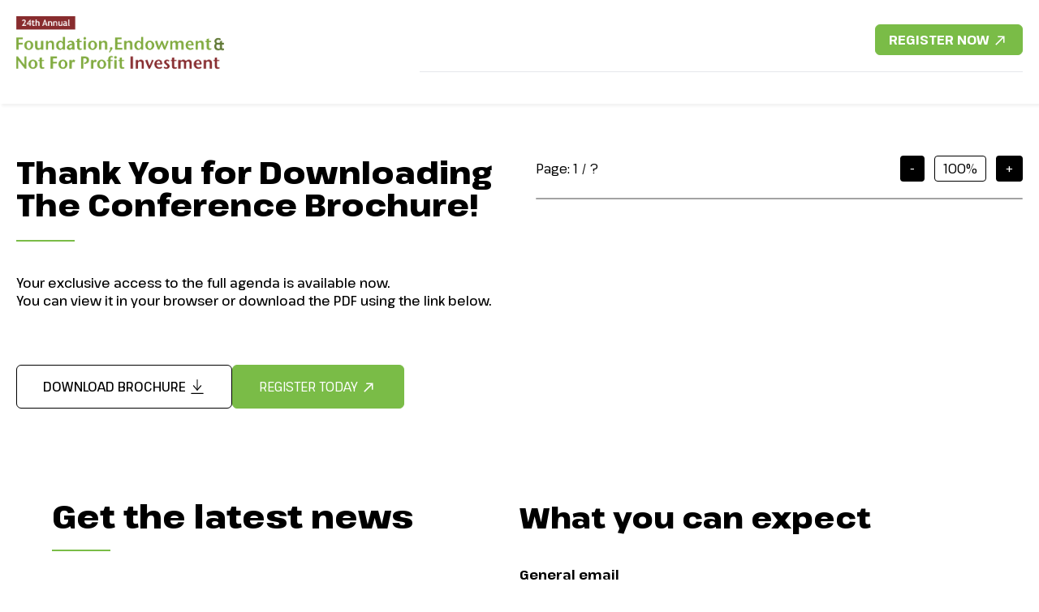

--- FILE ---
content_type: text/html; charset=UTF-8
request_url: https://www.foundationendowmentsummit.com/thank-you-download-brochure/
body_size: 22026
content:
<!DOCTYPE html>
<html lang="en-US">

<head>
    <meta charset="UTF-8" />
<script type="text/javascript">
/* <![CDATA[ */
var gform;gform||(document.addEventListener("gform_main_scripts_loaded",function(){gform.scriptsLoaded=!0}),document.addEventListener("gform/theme/scripts_loaded",function(){gform.themeScriptsLoaded=!0}),window.addEventListener("DOMContentLoaded",function(){gform.domLoaded=!0}),gform={domLoaded:!1,scriptsLoaded:!1,themeScriptsLoaded:!1,isFormEditor:()=>"function"==typeof InitializeEditor,callIfLoaded:function(o){return!(!gform.domLoaded||!gform.scriptsLoaded||!gform.themeScriptsLoaded&&!gform.isFormEditor()||(gform.isFormEditor()&&console.warn("The use of gform.initializeOnLoaded() is deprecated in the form editor context and will be removed in Gravity Forms 3.1."),o(),0))},initializeOnLoaded:function(o){gform.callIfLoaded(o)||(document.addEventListener("gform_main_scripts_loaded",()=>{gform.scriptsLoaded=!0,gform.callIfLoaded(o)}),document.addEventListener("gform/theme/scripts_loaded",()=>{gform.themeScriptsLoaded=!0,gform.callIfLoaded(o)}),window.addEventListener("DOMContentLoaded",()=>{gform.domLoaded=!0,gform.callIfLoaded(o)}))},hooks:{action:{},filter:{}},addAction:function(o,r,e,t){gform.addHook("action",o,r,e,t)},addFilter:function(o,r,e,t){gform.addHook("filter",o,r,e,t)},doAction:function(o){gform.doHook("action",o,arguments)},applyFilters:function(o){return gform.doHook("filter",o,arguments)},removeAction:function(o,r){gform.removeHook("action",o,r)},removeFilter:function(o,r,e){gform.removeHook("filter",o,r,e)},addHook:function(o,r,e,t,n){null==gform.hooks[o][r]&&(gform.hooks[o][r]=[]);var d=gform.hooks[o][r];null==n&&(n=r+"_"+d.length),gform.hooks[o][r].push({tag:n,callable:e,priority:t=null==t?10:t})},doHook:function(r,o,e){var t;if(e=Array.prototype.slice.call(e,1),null!=gform.hooks[r][o]&&((o=gform.hooks[r][o]).sort(function(o,r){return o.priority-r.priority}),o.forEach(function(o){"function"!=typeof(t=o.callable)&&(t=window[t]),"action"==r?t.apply(null,e):e[0]=t.apply(null,e)})),"filter"==r)return e[0]},removeHook:function(o,r,t,n){var e;null!=gform.hooks[o][r]&&(e=(e=gform.hooks[o][r]).filter(function(o,r,e){return!!(null!=n&&n!=o.tag||null!=t&&t!=o.priority)}),gform.hooks[o][r]=e)}});
/* ]]> */
</script>

    <meta name="viewport" content="width=device-width, initial-scale=1.0">
    <title>Thank You - Download Brochure - Foundation, Endowment, and Not-for-Profit</title>

    <link rel="preconnect" href="https://fonts.googleapis.com" crossorigin>
    <link rel="preconnect" href="https://fonts.gstatic.com" crossorigin>
    <link rel="dns-prefetch" href="https://cdnjs.cloudflare.com">
    <link rel="dns-prefetch" href="https://cdn.jsdelivr.net">
    <link rel="dns-prefetch" href="https://bot.leadoo.com">

    <link href="https://fonts.googleapis.com/css2?family=Pathway+Extreme:ital,opsz,wght@0,8..144,100..900;1,8..144,100..900&display=swap" rel="stylesheet" media="print" onload="this.media='all'">

    <link rel="stylesheet" href="https://cdnjs.cloudflare.com/ajax/libs/font-awesome/6.5.2/css/all.min.css" integrity="sha384-PPIZEGYM1v8zp5Py7UjFb79S58UeqCL9pYVnVPURKEqvioPROaVAJKKLzvH2rDnI" crossorigin="anonymous" media="print" onload="this.media='all'">

    <link rel="stylesheet" href="https://cdn.jsdelivr.net/npm/cookieconsent@3/build/cookieconsent.min.css" media="print" onload="this.media='all'">

    <link rel="stylesheet" href="https://cdn.jsdelivr.net/npm/swiper@11/swiper-bundle.min.css" media="print" onload="this.media='all'">

    <link rel="stylesheet" type="text/css" href="https://www.foundationendowmentsummit.com/wp-content/themes/charlotte-theme/style.css?v=1.0" />

    
    <style>
    :root {
        --color-primary: #313131;
        --color-secondary: #FFFFFF;
        --color-accent: #7abc47;
        --color-accent-darker: color-mix(in oklab, var(--color-accent), black 15%);
        --color-accent-lighter: color-mix(in oklab, var(--color-accent), white 50%);
        --color-button-darker: color-mix(in oklab, var(--color-accent), black 45%);
    }
</style>        <style>
        .font-primary {
            color: #313131;
        }

        .font-secondary {
            color: #FFFFFF;
        }

        .font-accent {
            color: #7abc47        }

        .background-primary {
            background-color: #313131;
        }

        .background-secondary {
            background-color: #FFFFFF;
        }

        .background-accent {
            background-color: #7abc47;
        }

        .background-grey {
            background-color: #F9FAFC;
        }

        .border-accent {
            border-color: #7abc47;
        }

        h1:after {
            background-color: #7abc47;
        }

        h2:after {
            background-color: #7abc47;
        }

        a:hover,
        a:focus {
            color: #7abc47;
        }

        a.btn-one,
        button.btn-one {
            color: #FFFFFF;
            background-color: #7abc47;
            border: 1px solid #7abc47;
        }

        a.btn-one:hover,
        a.btn-one:focus,
        button.btn-one:hover,
        button.btn-one:focus {
            background: #FFFFFF;
            color: #313131;
        }

        .hero-small--overlay {
  background-image: linear-gradient(to top, #000000 5%, transparent 60%);
}



body .flickity-button {
    background: #7abc47;
    color: #FFFFFF;
}

body .flickity-button:hover,
body .flickity-button:focus {
    background: #FFFFFF;
    color: #7abc47;
}

/* === homepage nav ===*/

.home .fixed .menu-button span {
    background: #313131;
}

.home .fixed .nav-section a{
    color: #313131; 
}

.home .fixed .nav-section .btn-one:hover,
.home .fixed .nav-section .btn-one:focus {
    color: #313131;
}


.home nav-section .btn-one:hover,
.home nav-section .btn-one:focus {
    color: #313131;
}


/* === homepage hero ===*/
.home-hero svg {
    fill: #7abc47;
}

.home-hero .links a svg {
    fill: #FFFFFF;
}

.home-hero .links a:first-of-type svg{
    fill: #7abc47;
}


/* === end homepage hero === */.testimonial-text-container blockquote:before {
   color: #7abc47;
}

.testimonials-image .flickity-button {
   background-color: #7abc47;
}

/* === agenda ===*/

.agenda--navigation li:before {
    border: 1px solid #313131;
}
.agenda--navigation li.active:before {
    background: #7abc47;
    border: 1px solid #7abc47;
}

.agenda--navigation .tracks {
    border-top: 1px solid #313131;
    border-bottom: 1px solid #313131;
}

.tracks .plus-sign {
    border: 1px solid #313131;
}

.tracks .plus-sign:before,
.tracks .plus-sign:after {
    background: #313131;
}

.agenda--speakers .flickity-button svg {
    fill: #313131;
}
.rave .stat-full:after {
   content: "";
   position: absolute;
   background-color: #7abc47;
   height: 6px;
   width: 180px;
   bottom: 0;
   left: calc(50% - 90px);
}

@media (max-width: 768px){
   .rave .stat-full:after{
      width: 100px;
      left: calc(50% - 50px);
   }
}.box i, .box .fa {
   color: #7abc47;
}

.box a:after{
   content: '';
   width: 140px;
   left: calc(50% - 70px);
   height: 3px;
   background: #7abc47;
   display: block;
   position: absolute;
   bottom: 0px;
}

@media (max-width: 798px){
   .box a:after{
      width: 80px;
      left: calc(50% - 40px);
   }
}/* === FAQ  ===*/
.tabsSectionNavItemCurrent:after {
    content: "";
    position: absolute;
    background-color: #7abc47;
    height: 4px;
    width: 70px;
    top: -20px;
    left: 0;
}
.tabsSectionNavItem:focus {
    outline: none;
}
.tabsSectionNavItem:focus::after, .tabsSectionNavItem:hover::after {
    content: "";
    position: absolute;
    background-color: #7abc47;
    height: 4px;
    width: 70px;
    top: -20px;
    left: 0;
}

.faq .tabsSection {
        background-color: #F9FAFC;
}

.faq.background-grey .tabsSection {
    background: #ffffff;
}
/* === End of FAQ  ===*/

/* === Pricing perk ===*/

<!-- .pricing--perk svg {
    fill: ;
} -->

/* === Inquiry ===*/

.inquiry-btn--contact-methods svg {
    fill: #7abc47;
    border: 4px solid #7abc47;
}

/* === Gravity Forms  ===*/

div.gform_wrapper .gform_body input, div.gform_wrapper .gform_body select {
    border-bottom: 1px solid #313131;
}

div.gform_wrapper .gform_body label,  div.gform_wrapper .gform_body input::placeholder, div.gform_wrapper .gform_body select {
    color: #313131;
}

section.newsletter .gform_wrapper div.gform_body ul.gform_fields li.gfield input,
section.newsletter .gform_wrapper div.gform_body ul.gform_fields li.gfield.gfield_error input {
    border: 1px solid #313131 !important;
}

div.gform_wrapper div.gform_body textarea {
    border: 1px solid #313131 !important;
}

section.newsletter input[type="submit"],
div.gform_wrapper .gform_footer input[type=submit] {
    color: #FFFFFF;
    background-color: #7abc47;
    border: 1px solid #7abc47;
}

section.newsletter input[type="submit"]:hover,
section.newsletter input[type="submit"]:focus,
div.gform_wrapper .gform_footer input[type=submit]:hover,
div.gform_wrapper .gform_footer input[type=submit]:focus {
    background-color: #FFFFFF;
    color: #313131;
    border-color: #313131;
}

div.gform_wrapper div.gform_body div.ginput_container_radio ul.gfield_radio li label:before {
    border: 2px solid #7abc47;
}

div.gform_wrapper div.gform_body div.ginput_container_radio ul.gfield_radio li input:checked+label:before {
    background: #7abc47;
}

div.gform_wrapper div.gform_body ul.gfield_checkbox li input[type=checkbox] + label:before {
    border: 2px solid #7abc47;
}

div.gform_wrapper div.gform_body ul.gfield_checkbox li input[type=checkbox]:checked+label:before {
    background: #7abc47;
}

#newsletter-inline-form div.gform_wrapper div.gform_body ul.gfield_checkbox li input[type=checkbox]:checked+label:before {
    background: #000000;
    border-color: #000000;
}
header li.current-menu-item a {
color: #7abc47;
}

header li.current-page-ancestor a {
color: #7abc47;
}

.page-links--inner a.active {
color: #7abc47;
}

.nav-section .menu-item-has-children .sub-menu {
color: #313131;
}

.nav-section .menu-item-has-children .sub-menu a {
color: #313131;
}

.nav-section .menu-item-has-children .sub-menu a:hover,
.nav-section .menu-item-has-children .sub-menu a:focus {
color: #7abc47;
}

.nav-section .menu-item-has-children .sub-menu li.current-menu-item > a {
color: #7abc47;
}


/* === Resources page ===*/

.resource-post h2:after,
.single-post section.post h2:after {
    content: none;
}
.resource-post:hover h2 {
    color: #7abc47;
}
.resource-post:hover a {
    color: initial;
}
.reasons-carousel p.number:after {
    background-color: #7abc47;
}

.location-slider .flickity-button {
    position: absolute;
    background: #7abc47;
    border: none;
    color: #FFFFFF;
}

.team--social-links a {
    color: #ffffff;
    background: #7abc47;
}



.event .event--info {
    border: 1px solid #313131;
}


.single-speakers h1:after {
    background-color: #7abc47;

}
.top-five-content--inner .content .number:after {
    background-color: #7abc47;
}

.inquiry-form--inner p.contact-title:after {
    background-color: #7abc47;
}


footer a.back-to-top svg, footer a.back-to-top svg g, footer a.back-to-top svg line {
    fill: #7abc47;
    stroke: #7abc47;
}

.cc-compliance .cc-dismiss {
    border: 1px solid #7abc47 !important;
}

.cc-compliance .cc-dismiss:hover,
.cc-compliance .cc-dismiss:focus {
    background-color: #FFFFFF !important;
    color: #7abc47;
}    </style>




    
    <script type="text/javascript" async src="https://bot.leadoo.com/bot/dynamic.js?company=VfNYbUz9"></script>

    <meta name='robots' content='index, follow, max-image-preview:large, max-snippet:-1, max-video-preview:-1' />

	<!-- This site is optimized with the Yoast SEO plugin v26.7 - https://yoast.com/wordpress/plugins/seo/ -->
	<title>Thank You - Download Brochure - Foundation, Endowment, and Not-for-Profit</title>
	<link rel="canonical" href="https://www.foundationendowmentsummit.com/thank-you-download-brochure/" />
	<meta property="og:locale" content="en_US" />
	<meta property="og:type" content="article" />
	<meta property="og:title" content="Thank You - Download Brochure - Foundation, Endowment, and Not-for-Profit" />
	<meta property="og:url" content="https://www.foundationendowmentsummit.com/thank-you-download-brochure/" />
	<meta property="og:site_name" content="Foundation, Endowment, and Not-for-Profit" />
	<meta property="article:modified_time" content="2026-01-19T17:02:17+00:00" />
	<meta name="twitter:card" content="summary_large_image" />
	<script type="application/ld+json" class="yoast-schema-graph">{"@context":"https://schema.org","@graph":[{"@type":"WebPage","@id":"https://www.foundationendowmentsummit.com/thank-you-download-brochure/","url":"https://www.foundationendowmentsummit.com/thank-you-download-brochure/","name":"Thank You - Download Brochure - Foundation, Endowment, and Not-for-Profit","isPartOf":{"@id":"https://www.foundationendowmentsummit.com/#website"},"datePublished":"2025-09-29T18:34:16+00:00","dateModified":"2026-01-19T17:02:17+00:00","breadcrumb":{"@id":"https://www.foundationendowmentsummit.com/thank-you-download-brochure/#breadcrumb"},"inLanguage":"en-US","potentialAction":[{"@type":"ReadAction","target":["https://www.foundationendowmentsummit.com/thank-you-download-brochure/"]}]},{"@type":"BreadcrumbList","@id":"https://www.foundationendowmentsummit.com/thank-you-download-brochure/#breadcrumb","itemListElement":[{"@type":"ListItem","position":1,"name":"Home","item":"https://www.foundationendowmentsummit.com/"},{"@type":"ListItem","position":2,"name":"Thank You &#8211; Download Brochure"}]},{"@type":"WebSite","@id":"https://www.foundationendowmentsummit.com/#website","url":"https://www.foundationendowmentsummit.com/","name":"Foundation, Endowment, and Not-for-Profit","description":"The premier forum connecting institutional investors to advance smarter, purpose-driven portfolios","potentialAction":[{"@type":"SearchAction","target":{"@type":"EntryPoint","urlTemplate":"https://www.foundationendowmentsummit.com/?s={search_term_string}"},"query-input":{"@type":"PropertyValueSpecification","valueRequired":true,"valueName":"search_term_string"}}],"inLanguage":"en-US"}]}</script>
	<!-- / Yoast SEO plugin. -->


<link rel='dns-prefetch' href='//unpkg.com' />
<link rel='dns-prefetch' href='//cdn.jsdelivr.net' />
<link rel='dns-prefetch' href='//www.google.com' />
<link rel='dns-prefetch' href='//www.googletagmanager.com' />
<link rel="alternate" title="oEmbed (JSON)" type="application/json+oembed" href="https://www.foundationendowmentsummit.com/wp-json/oembed/1.0/embed?url=https%3A%2F%2Fwww.foundationendowmentsummit.com%2Fthank-you-download-brochure%2F" />
<link rel="alternate" title="oEmbed (XML)" type="text/xml+oembed" href="https://www.foundationendowmentsummit.com/wp-json/oembed/1.0/embed?url=https%3A%2F%2Fwww.foundationendowmentsummit.com%2Fthank-you-download-brochure%2F&#038;format=xml" />
<style id='wp-img-auto-sizes-contain-inline-css' type='text/css'>
img:is([sizes=auto i],[sizes^="auto," i]){contain-intrinsic-size:3000px 1500px}
/*# sourceURL=wp-img-auto-sizes-contain-inline-css */
</style>
<style id='wp-emoji-styles-inline-css' type='text/css'>

	img.wp-smiley, img.emoji {
		display: inline !important;
		border: none !important;
		box-shadow: none !important;
		height: 1em !important;
		width: 1em !important;
		margin: 0 0.07em !important;
		vertical-align: -0.1em !important;
		background: none !important;
		padding: 0 !important;
	}
/*# sourceURL=wp-emoji-styles-inline-css */
</style>
<style id='classic-theme-styles-inline-css' type='text/css'>
/*! This file is auto-generated */
.wp-block-button__link{color:#fff;background-color:#32373c;border-radius:9999px;box-shadow:none;text-decoration:none;padding:calc(.667em + 2px) calc(1.333em + 2px);font-size:1.125em}.wp-block-file__button{background:#32373c;color:#fff;text-decoration:none}
/*# sourceURL=/wp-includes/css/classic-themes.min.css */
</style>
<link rel='stylesheet' id='si-style-css' href='https://www.foundationendowmentsummit.com/wp-content/themes/charlotte-theme/style.css?ver=1767712042' type='text/css' media='all' />
<link rel='stylesheet' id='izitoast-css' href='https://cdn.jsdelivr.net/npm/izitoast@1/dist/css/iziToast.min.css' type='text/css' media='all' />
<script type="text/javascript" src="https://www.foundationendowmentsummit.com/wp-includes/js/jquery/jquery.min.js?ver=3.7.1" id="jquery-core-js"></script>
<script type="text/javascript" src="https://www.foundationendowmentsummit.com/wp-includes/js/jquery/jquery-migrate.min.js?ver=3.4.1" id="jquery-migrate-js"></script>

<!-- Google tag (gtag.js) snippet added by Site Kit -->
<!-- Google Analytics snippet added by Site Kit -->
<script type="text/javascript" src="https://www.googletagmanager.com/gtag/js?id=GT-WRGBT3T" id="google_gtagjs-js" async></script>
<script type="text/javascript" id="google_gtagjs-js-after">
/* <![CDATA[ */
window.dataLayer = window.dataLayer || [];function gtag(){dataLayer.push(arguments);}
gtag("set","linker",{"domains":["www.foundationendowmentsummit.com"]});
gtag("js", new Date());
gtag("set", "developer_id.dZTNiMT", true);
gtag("config", "GT-WRGBT3T");
 window._googlesitekit = window._googlesitekit || {}; window._googlesitekit.throttledEvents = []; window._googlesitekit.gtagEvent = (name, data) => { var key = JSON.stringify( { name, data } ); if ( !! window._googlesitekit.throttledEvents[ key ] ) { return; } window._googlesitekit.throttledEvents[ key ] = true; setTimeout( () => { delete window._googlesitekit.throttledEvents[ key ]; }, 5 ); gtag( "event", name, { ...data, event_source: "site-kit" } ); }; 
//# sourceURL=google_gtagjs-js-after
/* ]]> */
</script>
<link rel="https://api.w.org/" href="https://www.foundationendowmentsummit.com/wp-json/" /><link rel="alternate" title="JSON" type="application/json" href="https://www.foundationendowmentsummit.com/wp-json/wp/v2/pages/6889" /><link rel="EditURI" type="application/rsd+xml" title="RSD" href="https://www.foundationendowmentsummit.com/xmlrpc.php?rsd" />
<meta name="generator" content="WordPress 6.9" />
<link rel='shortlink' href='https://www.foundationendowmentsummit.com/?p=6889' />
<meta name="generator" content="Site Kit by Google 1.168.0" /><!-- HFCM by 99 Robots - Snippet # 1: Linkedin Insight Tag -->
<script type="text/javascript">
_linkedin_partner_id = "3415260";
window._linkedin_data_partner_ids = window._linkedin_data_partner_ids || [];
window._linkedin_data_partner_ids.push(_linkedin_partner_id);
</script><script type="text/javascript">
(function(l) {
if (!l){window.lintrk = function(a,b){window.lintrk.q.push([a,b])};
window.lintrk.q=[]}
var s = document.getElementsByTagName("script")[0];
var b = document.createElement("script");
b.type = "text/javascript";b.async = true;
b.src = "https://snap.licdn.com/li.lms-analytics/insight.min.js";
s.parentNode.insertBefore(b, s);})(window.lintrk);
</script>
<noscript>
<img height="1" width="1" style="display:none;" alt="" src="https://px.ads.linkedin.com/collect/?pid=3415260&fmt=gif" />
</noscript>

<!-- /end HFCM by 99 Robots -->
<!-- HFCM by 99 Robots - Snippet # 3: Lead Forensics – Global -->
<script type="text/javascript" src="https://www.instinct365intelligent.com/js/810530.js" ></script> 
<noscript><img alt="" src="https://www.instinct365intelligent.com/810530.png" style="display:none;" /></noscript>
<!-- /end HFCM by 99 Robots -->
    <style>
        #gradient-form .form-theme--light input,
        #gradient-form .form-theme--light textarea {
            color: #fff !important;
            border: none !important;
            border-bottom: 1px solid rgba(255, 255, 255, 0.4) !important;
            transition: all 0.3s ease;
        }

        #gradient-form .form-theme--light input:focus,
        #gradient-form .form-theme--light textarea:focus {
            border-bottom: 2px solid #fff !important;
            outline: none !important;
        }

        #gradient-form .form-theme--light input::placeholder,
        #gradient-form .form-theme--light textarea::placeholder {
            color: #fff !important;
            opacity: 0.8;
        }

        #gradient-form .form-theme--light .gfield_label,
        #gradient-form .form-theme--light .gform_title,
        #gradient-form .form-theme--light .gchoice label,
        #gradient-form .form-theme--light .gfield_checkbox label,
        #gradient-form .form-theme--light .gfield_radio label {
            color: #fff !important;
        }

        #gradient-form .form-theme--light .gform_button {
            color: var(--color-button-darker) !important;
        }

        #gradient-form .form-theme--light .gform_button:hover {
            background-color: #fff !important;
            color: #000 !important;
        }
    </style>
<link rel="icon" href="https://www.foundationendowmentsummit.com/wp-content/uploads/2025/10/cropped-cropped-FENI_West_7th-02-1-32x32-1-32x32.png" sizes="32x32" />
<link rel="icon" href="https://www.foundationendowmentsummit.com/wp-content/uploads/2025/10/cropped-cropped-FENI_West_7th-02-1-32x32-1-192x192.png" sizes="192x192" />
<link rel="apple-touch-icon" href="https://www.foundationendowmentsummit.com/wp-content/uploads/2025/10/cropped-cropped-FENI_West_7th-02-1-32x32-1-180x180.png" />
<meta name="msapplication-TileImage" content="https://www.foundationendowmentsummit.com/wp-content/uploads/2025/10/cropped-cropped-FENI_West_7th-02-1-32x32-1-270x270.png" />
		<style type="text/css" id="wp-custom-css">
			.sub-menu {
    min-width: 210px;
}		</style>
		<style id='global-styles-inline-css' type='text/css'>
:root{--wp--preset--aspect-ratio--square: 1;--wp--preset--aspect-ratio--4-3: 4/3;--wp--preset--aspect-ratio--3-4: 3/4;--wp--preset--aspect-ratio--3-2: 3/2;--wp--preset--aspect-ratio--2-3: 2/3;--wp--preset--aspect-ratio--16-9: 16/9;--wp--preset--aspect-ratio--9-16: 9/16;--wp--preset--color--black: #000000;--wp--preset--color--cyan-bluish-gray: #abb8c3;--wp--preset--color--white: #ffffff;--wp--preset--color--pale-pink: #f78da7;--wp--preset--color--vivid-red: #cf2e2e;--wp--preset--color--luminous-vivid-orange: #ff6900;--wp--preset--color--luminous-vivid-amber: #fcb900;--wp--preset--color--light-green-cyan: #7bdcb5;--wp--preset--color--vivid-green-cyan: #00d084;--wp--preset--color--pale-cyan-blue: #8ed1fc;--wp--preset--color--vivid-cyan-blue: #0693e3;--wp--preset--color--vivid-purple: #9b51e0;--wp--preset--gradient--vivid-cyan-blue-to-vivid-purple: linear-gradient(135deg,rgb(6,147,227) 0%,rgb(155,81,224) 100%);--wp--preset--gradient--light-green-cyan-to-vivid-green-cyan: linear-gradient(135deg,rgb(122,220,180) 0%,rgb(0,208,130) 100%);--wp--preset--gradient--luminous-vivid-amber-to-luminous-vivid-orange: linear-gradient(135deg,rgb(252,185,0) 0%,rgb(255,105,0) 100%);--wp--preset--gradient--luminous-vivid-orange-to-vivid-red: linear-gradient(135deg,rgb(255,105,0) 0%,rgb(207,46,46) 100%);--wp--preset--gradient--very-light-gray-to-cyan-bluish-gray: linear-gradient(135deg,rgb(238,238,238) 0%,rgb(169,184,195) 100%);--wp--preset--gradient--cool-to-warm-spectrum: linear-gradient(135deg,rgb(74,234,220) 0%,rgb(151,120,209) 20%,rgb(207,42,186) 40%,rgb(238,44,130) 60%,rgb(251,105,98) 80%,rgb(254,248,76) 100%);--wp--preset--gradient--blush-light-purple: linear-gradient(135deg,rgb(255,206,236) 0%,rgb(152,150,240) 100%);--wp--preset--gradient--blush-bordeaux: linear-gradient(135deg,rgb(254,205,165) 0%,rgb(254,45,45) 50%,rgb(107,0,62) 100%);--wp--preset--gradient--luminous-dusk: linear-gradient(135deg,rgb(255,203,112) 0%,rgb(199,81,192) 50%,rgb(65,88,208) 100%);--wp--preset--gradient--pale-ocean: linear-gradient(135deg,rgb(255,245,203) 0%,rgb(182,227,212) 50%,rgb(51,167,181) 100%);--wp--preset--gradient--electric-grass: linear-gradient(135deg,rgb(202,248,128) 0%,rgb(113,206,126) 100%);--wp--preset--gradient--midnight: linear-gradient(135deg,rgb(2,3,129) 0%,rgb(40,116,252) 100%);--wp--preset--font-size--small: 13px;--wp--preset--font-size--medium: 20px;--wp--preset--font-size--large: 36px;--wp--preset--font-size--x-large: 42px;--wp--preset--spacing--20: 0.44rem;--wp--preset--spacing--30: 0.67rem;--wp--preset--spacing--40: 1rem;--wp--preset--spacing--50: 1.5rem;--wp--preset--spacing--60: 2.25rem;--wp--preset--spacing--70: 3.38rem;--wp--preset--spacing--80: 5.06rem;--wp--preset--shadow--natural: 6px 6px 9px rgba(0, 0, 0, 0.2);--wp--preset--shadow--deep: 12px 12px 50px rgba(0, 0, 0, 0.4);--wp--preset--shadow--sharp: 6px 6px 0px rgba(0, 0, 0, 0.2);--wp--preset--shadow--outlined: 6px 6px 0px -3px rgb(255, 255, 255), 6px 6px rgb(0, 0, 0);--wp--preset--shadow--crisp: 6px 6px 0px rgb(0, 0, 0);}:where(.is-layout-flex){gap: 0.5em;}:where(.is-layout-grid){gap: 0.5em;}body .is-layout-flex{display: flex;}.is-layout-flex{flex-wrap: wrap;align-items: center;}.is-layout-flex > :is(*, div){margin: 0;}body .is-layout-grid{display: grid;}.is-layout-grid > :is(*, div){margin: 0;}:where(.wp-block-columns.is-layout-flex){gap: 2em;}:where(.wp-block-columns.is-layout-grid){gap: 2em;}:where(.wp-block-post-template.is-layout-flex){gap: 1.25em;}:where(.wp-block-post-template.is-layout-grid){gap: 1.25em;}.has-black-color{color: var(--wp--preset--color--black) !important;}.has-cyan-bluish-gray-color{color: var(--wp--preset--color--cyan-bluish-gray) !important;}.has-white-color{color: var(--wp--preset--color--white) !important;}.has-pale-pink-color{color: var(--wp--preset--color--pale-pink) !important;}.has-vivid-red-color{color: var(--wp--preset--color--vivid-red) !important;}.has-luminous-vivid-orange-color{color: var(--wp--preset--color--luminous-vivid-orange) !important;}.has-luminous-vivid-amber-color{color: var(--wp--preset--color--luminous-vivid-amber) !important;}.has-light-green-cyan-color{color: var(--wp--preset--color--light-green-cyan) !important;}.has-vivid-green-cyan-color{color: var(--wp--preset--color--vivid-green-cyan) !important;}.has-pale-cyan-blue-color{color: var(--wp--preset--color--pale-cyan-blue) !important;}.has-vivid-cyan-blue-color{color: var(--wp--preset--color--vivid-cyan-blue) !important;}.has-vivid-purple-color{color: var(--wp--preset--color--vivid-purple) !important;}.has-black-background-color{background-color: var(--wp--preset--color--black) !important;}.has-cyan-bluish-gray-background-color{background-color: var(--wp--preset--color--cyan-bluish-gray) !important;}.has-white-background-color{background-color: var(--wp--preset--color--white) !important;}.has-pale-pink-background-color{background-color: var(--wp--preset--color--pale-pink) !important;}.has-vivid-red-background-color{background-color: var(--wp--preset--color--vivid-red) !important;}.has-luminous-vivid-orange-background-color{background-color: var(--wp--preset--color--luminous-vivid-orange) !important;}.has-luminous-vivid-amber-background-color{background-color: var(--wp--preset--color--luminous-vivid-amber) !important;}.has-light-green-cyan-background-color{background-color: var(--wp--preset--color--light-green-cyan) !important;}.has-vivid-green-cyan-background-color{background-color: var(--wp--preset--color--vivid-green-cyan) !important;}.has-pale-cyan-blue-background-color{background-color: var(--wp--preset--color--pale-cyan-blue) !important;}.has-vivid-cyan-blue-background-color{background-color: var(--wp--preset--color--vivid-cyan-blue) !important;}.has-vivid-purple-background-color{background-color: var(--wp--preset--color--vivid-purple) !important;}.has-black-border-color{border-color: var(--wp--preset--color--black) !important;}.has-cyan-bluish-gray-border-color{border-color: var(--wp--preset--color--cyan-bluish-gray) !important;}.has-white-border-color{border-color: var(--wp--preset--color--white) !important;}.has-pale-pink-border-color{border-color: var(--wp--preset--color--pale-pink) !important;}.has-vivid-red-border-color{border-color: var(--wp--preset--color--vivid-red) !important;}.has-luminous-vivid-orange-border-color{border-color: var(--wp--preset--color--luminous-vivid-orange) !important;}.has-luminous-vivid-amber-border-color{border-color: var(--wp--preset--color--luminous-vivid-amber) !important;}.has-light-green-cyan-border-color{border-color: var(--wp--preset--color--light-green-cyan) !important;}.has-vivid-green-cyan-border-color{border-color: var(--wp--preset--color--vivid-green-cyan) !important;}.has-pale-cyan-blue-border-color{border-color: var(--wp--preset--color--pale-cyan-blue) !important;}.has-vivid-cyan-blue-border-color{border-color: var(--wp--preset--color--vivid-cyan-blue) !important;}.has-vivid-purple-border-color{border-color: var(--wp--preset--color--vivid-purple) !important;}.has-vivid-cyan-blue-to-vivid-purple-gradient-background{background: var(--wp--preset--gradient--vivid-cyan-blue-to-vivid-purple) !important;}.has-light-green-cyan-to-vivid-green-cyan-gradient-background{background: var(--wp--preset--gradient--light-green-cyan-to-vivid-green-cyan) !important;}.has-luminous-vivid-amber-to-luminous-vivid-orange-gradient-background{background: var(--wp--preset--gradient--luminous-vivid-amber-to-luminous-vivid-orange) !important;}.has-luminous-vivid-orange-to-vivid-red-gradient-background{background: var(--wp--preset--gradient--luminous-vivid-orange-to-vivid-red) !important;}.has-very-light-gray-to-cyan-bluish-gray-gradient-background{background: var(--wp--preset--gradient--very-light-gray-to-cyan-bluish-gray) !important;}.has-cool-to-warm-spectrum-gradient-background{background: var(--wp--preset--gradient--cool-to-warm-spectrum) !important;}.has-blush-light-purple-gradient-background{background: var(--wp--preset--gradient--blush-light-purple) !important;}.has-blush-bordeaux-gradient-background{background: var(--wp--preset--gradient--blush-bordeaux) !important;}.has-luminous-dusk-gradient-background{background: var(--wp--preset--gradient--luminous-dusk) !important;}.has-pale-ocean-gradient-background{background: var(--wp--preset--gradient--pale-ocean) !important;}.has-electric-grass-gradient-background{background: var(--wp--preset--gradient--electric-grass) !important;}.has-midnight-gradient-background{background: var(--wp--preset--gradient--midnight) !important;}.has-small-font-size{font-size: var(--wp--preset--font-size--small) !important;}.has-medium-font-size{font-size: var(--wp--preset--font-size--medium) !important;}.has-large-font-size{font-size: var(--wp--preset--font-size--large) !important;}.has-x-large-font-size{font-size: var(--wp--preset--font-size--x-large) !important;}
/*# sourceURL=global-styles-inline-css */
</style>
<link rel='stylesheet' id='gforms_reset_css-css' href='https://www.foundationendowmentsummit.com/wp-content/plugins/gravityforms/legacy/css/formreset.min.css?ver=2.9.25' type='text/css' media='all' />
<link rel='stylesheet' id='gforms_formsmain_css-css' href='https://www.foundationendowmentsummit.com/wp-content/plugins/gravityforms/legacy/css/formsmain.min.css?ver=2.9.25' type='text/css' media='all' />
<link rel='stylesheet' id='gforms_ready_class_css-css' href='https://www.foundationendowmentsummit.com/wp-content/plugins/gravityforms/legacy/css/readyclass.min.css?ver=2.9.25' type='text/css' media='all' />
<link rel='stylesheet' id='gforms_browsers_css-css' href='https://www.foundationendowmentsummit.com/wp-content/plugins/gravityforms/legacy/css/browsers.min.css?ver=2.9.25' type='text/css' media='all' />
</head>

<body id="body" class="wp-singular page-template-default page page-id-6889 wp-theme-charlotte-theme">
    <!-- Insert GTM body code -->
        
    <a href="#maincontent" class="skiplink">Go to Main Content</a>

    <header id="main-header" class="main-nav main-nav--default">
                <div class="container mx-auto">
            <div class="w-full flex flex-wrap justify-between items-center md:min-h-32 py-5 md:py-2.5">
                <a href="/" class="brand brand-invert">
                    <img width="300" height="102" src="https://www.foundationendowmentsummit.com/wp-content/uploads/2025/10/FENI-126001-Event-Logo-2026white-300x102.png" class="nav-brand w-40 -mt-1" alt="" decoding="async" srcset="https://www.foundationendowmentsummit.com/wp-content/uploads/2025/10/FENI-126001-Event-Logo-2026white-300x102.png 300w, https://www.foundationendowmentsummit.com/wp-content/uploads/2025/10/FENI-126001-Event-Logo-2026white-1024x347.png 1024w, https://www.foundationendowmentsummit.com/wp-content/uploads/2025/10/FENI-126001-Event-Logo-2026white-768x260.png 768w, https://www.foundationendowmentsummit.com/wp-content/uploads/2025/10/FENI-126001-Event-Logo-2026white.png 1281w" sizes="(max-width: 300px) 100vw, 300px" />                </a>
                <a href="/" class="brand">
                    <img width="300" height="102" src="https://www.foundationendowmentsummit.com/wp-content/uploads/2025/10/FENI-126001-Event-Logo-2026-300x102.png" class="nav-brand w-40 -mt-1" alt="" decoding="async" srcset="https://www.foundationendowmentsummit.com/wp-content/uploads/2025/10/FENI-126001-Event-Logo-2026-300x102.png 300w, https://www.foundationendowmentsummit.com/wp-content/uploads/2025/10/FENI-126001-Event-Logo-2026-1024x347.png 1024w, https://www.foundationendowmentsummit.com/wp-content/uploads/2025/10/FENI-126001-Event-Logo-2026-768x260.png 768w, https://www.foundationendowmentsummit.com/wp-content/uploads/2025/10/FENI-126001-Event-Logo-2026.png 1281w" sizes="(max-width: 300px) 100vw, 300px" />                </a>
                <div class="flex items-center">
                                            <a class="inline-block md:hidden text-sm underline underline-offset-4 align-middle mr-3" href="/prices" target="_self">REGISTER NOW</a>
                                        <button class="md:hidden drawer-button">
                        <span></span>
                        <span></span>
                        <span></span>
                        <span class="sr-only">Menu</span>
                    </button>
                </div>
                <div class="nav-wrapper md:flex flex-col space-y-5">
                    <nav class="border-t mt-5 pt-0 md:pt-2">
                        <ul id="menu-main-navigation" class="menu"><li id="menu-item-7681" class="menu-item menu-item-type-post_type menu-item-object-page menu-item-has-children menu-item-7681 dropdown"><a title="Why Attend" href="#" data-toggle="dropdown" class="dropdown-toggle" aria-haspopup="true">Why Attend <span class="caret"></span></a>
<ul role="menu" class="sub-menu">
	<li id="menu-item-868" class="menu-item menu-item-type-post_type menu-item-object-page menu-item-868"><a title="About" href="https://www.foundationendowmentsummit.com/about/">About</a></li>
	<li id="menu-item-7761" class="menu-item menu-item-type-post_type menu-item-object-page menu-item-7761"><a title="Past Attendee List" href="https://www.foundationendowmentsummit.com/download-past-attendees-delegate/">Past Attendee List</a></li>
	<li id="menu-item-7680" class="menu-item menu-item-type-post_type menu-item-object-page menu-item-7680"><a title="2025 Post Event Report" href="https://www.foundationendowmentsummit.com/download-post-event-report/">2025 Post Event Report</a></li>
</ul>
</li>
<li id="menu-item-871" class="menu-item menu-item-type-custom menu-item-object-custom menu-item-has-children menu-item-871 dropdown"><a title="Speakers" href="#" data-toggle="dropdown" class="dropdown-toggle" aria-haspopup="true">Speakers <span class="caret"></span></a>
<ul role="menu" class="sub-menu">
	<li id="menu-item-872" class="menu-item menu-item-type-post_type menu-item-object-page menu-item-872"><a title="View All Speakers" href="https://www.foundationendowmentsummit.com/all-speakers/">View All Speakers</a></li>
	<li id="menu-item-882" class="menu-item menu-item-type-post_type menu-item-object-page menu-item-882"><a title="Become A Speaker" href="https://www.foundationendowmentsummit.com/all-speakers/become-a-speaker/">Become A Speaker</a></li>
</ul>
</li>
<li id="menu-item-6798" class="menu-item menu-item-type-custom menu-item-object-custom menu-item-has-children menu-item-6798 dropdown"><a title="Agenda" href="#" data-toggle="dropdown" class="dropdown-toggle" aria-haspopup="true">Agenda <span class="caret"></span></a>
<ul role="menu" class="sub-menu">
	<li id="menu-item-6799" class="menu-item menu-item-type-custom menu-item-object-custom menu-item-6799"><a title="Day 1" href="/agenda/day-1">Day 1</a></li>
	<li id="menu-item-6800" class="menu-item menu-item-type-custom menu-item-object-custom menu-item-6800"><a title="Day 2" href="/agenda/day-2">Day 2</a></li>
</ul>
</li>
<li id="menu-item-6899" class="menu-item menu-item-type-post_type menu-item-object-page menu-item-6899"><a title="Pricing" href="https://www.foundationendowmentsummit.com/prices/">Pricing</a></li>
<li id="menu-item-896" class="menu-item menu-item-type-custom menu-item-object-custom menu-item-has-children menu-item-896 dropdown"><a title="Sponsorship" href="#" data-toggle="dropdown" class="dropdown-toggle" aria-haspopup="true">Sponsorship <span class="caret"></span></a>
<ul role="menu" class="sub-menu">
	<li id="menu-item-899" class="menu-item menu-item-type-post_type menu-item-object-page menu-item-899"><a title="Why Sponsor" href="https://www.foundationendowmentsummit.com/sponsorship/">Why Sponsor</a></li>
	<li id="menu-item-900" class="menu-item menu-item-type-custom menu-item-object-custom menu-item-900"><a title="Sponsorship Brochure" href="/download-media-kit">Sponsorship Brochure</a></li>
	<li id="menu-item-7683" class="menu-item menu-item-type-post_type menu-item-object-page menu-item-7683"><a title="Who&#039;s Attending" href="https://www.foundationendowmentsummit.com/download-past-attendees/">Who&#8217;s Attending</a></li>
	<li id="menu-item-901" class="menu-item menu-item-type-custom menu-item-object-custom menu-item-901"><a title="Inquire Now" href="/sponsorship/#inquiry-form">Inquire Now</a></li>
</ul>
</li>
<li id="menu-item-821" class="menu-item menu-item-type-post_type menu-item-object-page menu-item-821"><a title="Content Hub" href="https://www.foundationendowmentsummit.com/content-hub/">Content Hub</a></li>
<li id="menu-item-842" class="menu-item menu-item-type-post_type menu-item-object-page menu-item-842"><a title="Contact Us" href="https://www.foundationendowmentsummit.com/contact-us/">Contact Us</a></li>
</ul>                    </nav>
                    <div class="flex md:hidden lg:flex flex-row justify-center lg:justify-end items-center order-none md:order-first gap-2 lg:gap-5 text-base mt-5 lg:mt-0">
						                        <a href="/download-brochure" target="_self"
                            class="ui-link ui-link--outline flex justify-center lg:justify-start items-center font-bold">
                            <div class="flex justify-center lg:justify-start items-center font-bold">
                                <svg class="w-5 mr-3 fill-current -mb-1" xmlns="http://www.w3.org/2000/svg" viewBox="0 0 500 500">
                                    <path d="M235 41.2v307.4c0 7.8 6.9 15.4 15 15 8.1-.4 15-6.6 15-15V244.5 78.9 41.2c0-7.8-6.9-15.4-15-15-8.1.4-15 6.6-15 15z"></path>
                                    <path d="M125.4 232c12.8 15.1 25.7 30.2 38.5 45.3 20.5 24.1 40.9 48.1 61.4 72.2 4.7 5.5 9.4 11 14.1 16.6 5 5.8 16.3 5.8 21.2 0 12.8-15.1 25.7-30.2 38.5-45.3 20.5-24.1 40.9-48.1 61.4-72.2 4.7-5.5 9.4-11 14.1-16.6 5.2-6.2 6.1-15.2 0-21.2-5.4-5.4-15.9-6.2-21.2 0-12.8 15.1-25.7 30.2-38.5 45.3-20.5 24.1-40.9 48.1-61.4 72.2-4.7 5.5-9.4 11-14.1 16.6h21.2c-12.8-15.1-25.7-30.2-38.5-45.3-20.5-24.1-40.9-48.1-61.4-72.2-4.7-5.5-9.4-11-14.1-16.6-5.3-6.2-15.8-5.4-21.2 0-6.1 6.1-5.2 15 0 21.2zM70.8 473.3h314.1c14.5 0 29.1.5 43.5 0h.6c7.8 0 15.4-6.9 15-15-.4-8.1-6.6-15-15-15H114.9c-14.5 0-29.1-.5-43.5 0h-.6c-7.8 0-15.4 6.9-15 15 .4 8.1 6.6 15 15 15z"></path>
                                </svg>
                                <span>CONFERENCE BROCHURE</span>
                            </div>
                        </a>
						                        <a href="/prices" target="_self"
                            class="ui-link ui-link--medium link-register group">
                            <div class="flex justify-center lg:justify-start items-center font-bold">
                                <span>REGISTER NOW</span>
                                <svg data-v-e1bdab2c="" fill="none" xmlns="http://www.w3.org/2000/svg" viewBox="0 0 16 16"
                                    class="relative ml-1 group-hover:ml-1.5 transition-color duration-200" data-new="" aria-hidden="true" style="width: 1.25rem; height: 1.25rem;">
                                    <polygon data-v-e1bdab2c="" fill="currentColor"
                                        points="5 4.31 5 5.69 9.33 5.69 2.51 12.51 3.49 13.49 10.31 6.67 10.31 11 11.69 11 11.69 4.31 5 4.31">
                                    </polygon>
                                </svg>
                            </div>
                        </a>
                    </div>
                </div>
            </div>
                    </div>
        <div class="menu-overlay--mobile"></div>

    </header>

    <main id="maincontent" class="px-5 md:px-0"><h1 class="hidden w-0 h-0 -top-full">Thank You &#8211; Download Brochure</h1>
    <style>
        .hero-small {
            height: 350px;
        }

        @media (min-width: 768px) {
            .hero-small {
                height: 500px !important;
            }
        }

            </style>

    <div class="w-full h-0 md:h-32 bg-white"></div>

<section class="page-links no-space shadow-section-bottom step" data-animate-enter="main-nav--solid">

<div class="container mx-auto">
    <div class="page-links--inner">

    </div>
  </div>
</section>
 <!-- end of show if --><main>
<section class="section pdf-viewer step" data-animate-enter="main-nav--solid">
    <div class="md:container max-w-screen-2xl m-auto md:grid grid-cols-2 gap-10 mx-auto">
        <div class="pdf-content--wrapper sticky lg:top-36 self-start">
                            <h2 class="font-extrabold text-4xl xl:text-[2.375rem]">Thank You for Downloading</br>The Conference Brochure!</h2>
                <div class="random-box flex flex-wrap w-36 gap-2 mt-5 md:mt-6">
                    <div class="boxes"></div>
                    <div class="boxes"></div>
                    <div class="boxes"></div>
                    <div class="boxes"></div>
                    <div class="boxes"></div>
                    <div class="boxes"></div>
                    <div class="boxes"></div>
                    <div class="boxes"></div>
                    <div class="boxes"></div>
                    <div class="boxes"></div>
                    <div class="boxes"></div>
                    <div class="boxes"></div>
                    <div class="boxes"></div>
                    <div class="boxes"></div>
                    <div class="boxes"></div>
                    <div class="boxes"></div>
                    <div class="boxes"></div>
                    <div class="boxes"></div>
                    <div class="boxes"></div>
                    <div class="boxes"></div>
                    <div class="boxes"></div>
                    <div class="boxes"></div>
                    <div class="boxes"></div>
                    <div class="boxes"></div>
                    <div class="boxes"></div>
                    <div class="boxes"></div>
                    <div class="boxes"></div>
                    <div class="boxes"></div>
                    <div class="boxes"></div>
                    <div class="boxes"></div>
                    <div class="boxes"></div>
                    <div class="boxes"></div>
                    <div class="boxes"></div>
                    <div class="boxes"></div>
                    <div class="boxes"></div>
                    <div class="boxes"></div>
                </div>
            
                            <article class="longtext"><p>Your exclusive access to the full agenda is available now.<br />
You can view it in your browser or download the PDF using the link below.</p>
</article>
            
            <div class="flex flex-wrap items-center gap-4">
                                    <a href="https://www.foundationendowmentsummit.com/wp-content/uploads/2026/01/24th-FENI-2026-Delegate-Brochure-V7.pdf" download
                        class="ui-link ui-link--big ui-link--outline group inline-block bg-white text-black font-medium rounded-md w-full md:w-auto">
                        <div class="flex items-center justify-center md:justify-start">
                            <span>DOWNLOAD BROCHURE</span>
                            <svg class="w-5 ml-1 fill-current" xmlns="http://www.w3.org/2000/svg" viewBox="0 0 500 500">
                                <path d="M235 41.2v307.4c0 7.8 6.9 15.4 15 15 8.1-.4 15-6.6 15-15V244.5 78.9 41.2c0-7.8-6.9-15.4-15-15-8.1.4-15 6.6-15 15z"></path>
                                <path d="M125.4 232c12.8 15.1 25.7 30.2 38.5 45.3 20.5 24.1 40.9 48.1 61.4 72.2 4.7 5.5 9.4 11 14.1 16.6 5 5.8 16.3 5.8 21.2 0 12.8-15.1 25.7-30.2 38.5-45.3 20.5-24.1 40.9-48.1 61.4-72.2 4.7-5.5 9.4-11 14.1-16.6 5.2-6.2 6.1-15.2 0-21.2-5.4-5.4-15.9-6.2-21.2 0-12.8 15.1-25.7 30.2-38.5 45.3-20.5 24.1-40.9 48.1-61.4 72.2-4.7 5.5-9.4 11-14.1 16.6h21.2c-12.8-15.1-25.7-30.2-38.5-45.3-20.5-24.1-40.9-48.1-61.4-72.2-4.7-5.5-9.4-11-14.1-16.6-5.3-6.2-15.8-5.4-21.2 0-6.1 6.1-5.2 15 0 21.2zM70.8 473.3h314.1c14.5 0 29.1.5 43.5 0h.6c7.8 0 15.4-6.9 15-15-.4-8.1-6.6-15-15-15H114.9c-14.5 0-29.1-.5-43.5 0h-.6c-7.8 0-15.4 6.9-15 15 .4 8.1 6.6 15 15 15z"></path>
                            </svg>
                        </div>
                    </a>
                				
				
                                    
                                                                    <a href="/prices"
                            target="_self"
                            class="ui-link ui-link--big group link-register w-full md:w-auto">
                            <div class="flex items-center justify-center md:justify-start">
                                <span>REGISTER TODAY</span>
                                <div class="h-5 w-5 ml-1 group-hover:ml-1.5 transition-all duration-200">
                                    <svg fill="none" xmlns="http://www.w3.org/2000/svg" viewBox="0 0 16 16" aria-hidden="true">
  <polygon fill="currentColor"
    points="5 4.31 5 5.69 9.33 5.69 2.51 12.51 3.49 13.49 10.31 6.67 10.31 11 11.69 11 11.69 4.31 5 4.31">
  </polygon>
</svg>                                </div>
                            </div>
                        </a>
                                    
            </div>
        </div>

                    <div class="pdf-container mt-8 md:mt-0 sticky lg:top-36 self-start">
                <div class="w-full flex justify-between items-center mb-5">
                    <div class="flex items-center space-x-3 text-black">
                        <span>Page: <span id="current-page">1</span> / <span id="total-pages">?</span></span>
                    </div>
                    <div class="flex items-center space-x-3 text-black">
                        <p id="pdf-title"></p>
                    </div>
                    <div class="flex items-center space-x-3 text-black">
                        <button id="zoom-out" class="px-3 h-8 bg-black text-white rounded">-</button>
                        <input type="text" id="zoom-level" value="100%" class="w-16 h-8 text-center border border-black bg-transparent text-black rounded">
                        <button id="zoom-in" class="px-3 h-8 bg-black text-white rounded">+</button>
                    </div>
                </div>
                <div id="pdf-content" class="w-full border border-neutral-400 rounded-md overflow-y-auto no-scrollbar" style="max-height: 65vh; background-color: rgb(76, 80, 83);"></div>
            </div>
            </div>

    <script src="https://cdnjs.cloudflare.com/ajax/libs/pdf.js/4.10.38/pdf.min.mjs" type="module"></script>
            <script type="module">
            var url = 'https://www.foundationendowmentsummit.com/wp-content/uploads/2026/01/24th-FENI-2026-Delegate-Brochure-V7.pdf';
            var {
                pdfjsLib
            } = globalThis;
            pdfjsLib.GlobalWorkerOptions.workerSrc = 'https://cdnjs.cloudflare.com/ajax/libs/pdf.js/4.10.38/pdf.worker.mjs';

            var pdfDoc = null;
            var scale = 1.0;
            var container = document.getElementById('pdf-content');
            var totalPagesEl = document.getElementById('total-pages');
            var currentPageEl = document.getElementById('current-page');
            var zoomLevelEl = document.getElementById('zoom-level');
            var zoomLevelEl = document.getElementById('zoom-level');

            function renderAllPages() {
                container.innerHTML = '';
                let containerWidth = container.clientWidth;

                for (let pageNum = 1; pageNum <= pdfDoc.numPages; pageNum++) {
                    pdfDoc.getPage(pageNum).then(function(page) {
                        let viewport = page.getViewport({
                            scale: 1
                        });
                        let scaleFactor = containerWidth / viewport.width;
                        let scaledViewport = page.getViewport({
                            scale: scale * scaleFactor
                        });

                        let canvas = document.createElement('canvas');
                        let ctx = canvas.getContext('2d');

                        canvas.classList.add('pdf-page', 'block', 'mx-auto', 'mb-4');
                        canvas.dataset.pageNumber = pageNum;
                        canvas.width = scaledViewport.width;
                        canvas.height = scaledViewport.height;

                        container.appendChild(canvas);
                        page.render({
                            canvasContext: ctx,
                            viewport: scaledViewport
                        });
                    });
                }
            }

            function updateCurrentPage() {
                let pages = document.querySelectorAll('.pdf-page');
                let containerRect = container.getBoundingClientRect();

                for (let page of pages) {
                    let pageRect = page.getBoundingClientRect();

                    if (pageRect.top >= containerRect.top - 10) {
                        currentPageEl.textContent = page.dataset.pageNumber;
                        break;
                    }
                }
            }


            document.getElementById('zoom-in').addEventListener('click', function() {
                scale += 0.1;
                zoomLevelEl.value = Math.round(scale * 100) + "%";
                renderAllPages();
            });

            document.getElementById('zoom-out').addEventListener('click', function() {
                if (scale > 0.4) {
                    scale -= 0.1;
                    zoomLevelEl.value = Math.round(scale * 100) + "%";
                    renderAllPages();
                }
            });

            zoomLevelEl.addEventListener('change', function() {
                let zoomValue = parseFloat(zoomLevelEl.value.replace('%', '')) / 100;
                if (!isNaN(zoomValue) && zoomValue >= 0.4) {
                    scale = zoomValue;
                    renderAllPages();
                }
            });

            container.addEventListener('scroll', updateCurrentPage);

            pdfjsLib.getDocument(url).promise.then(function(pdfDoc_) {
                pdfDoc = pdfDoc_;
                totalPagesEl.textContent = pdfDoc.numPages;
                renderAllPages();
            });
        </script>
    </section>

<section class="newsletter step " data-animate-enter="main-nav--solid">
    <div class="wrapper-large wrapper-padding half">
        <div class="newsletter--form">
                        <h2 class="font-bold md:font-extrabold text-3xl lg:text-[2.5rem]">Get the latest news</h2>
            <div class="random-box flex flex-wrap w-36 gap-2 mt-5 md:mt-6 mb-5 md:mb-10">
                <div class="boxes"></div><div class="boxes"></div><div class="boxes"></div><div class="boxes"></div><div class="boxes"></div><div class="boxes"></div><div class="boxes"></div><div class="boxes"></div><div class="boxes"></div><div class="boxes"></div><div class="boxes"></div><div class="boxes"></div><div class="boxes"></div><div class="boxes"></div><div class="boxes"></div><div class="boxes"></div><div class="boxes"></div><div class="boxes"></div><div class="boxes"></div><div class="boxes"></div><div class="boxes"></div><div class="boxes"></div><div class="boxes"></div><div class="boxes"></div><div class="boxes"></div><div class="boxes"></div><div class="boxes"></div><div class="boxes"></div><div class="boxes"></div><div class="boxes"></div><div class="boxes"></div><div class="boxes"></div><div class="boxes"></div><div class="boxes"></div><div class="boxes"></div><div class="boxes"></div>
            </div>
                        <div class="newsletter--form-inner">
                <script type="text/javascript">
/* <![CDATA[ */

/* ]]&gt; */
</script>

                <div class='gf_browser_chrome gform_wrapper gform_legacy_markup_wrapper gform-theme--no-framework' data-form-theme='legacy' data-form-index='0' id='gform_wrapper_22' ><style>#gform_wrapper_22[data-form-index="0"].gform-theme,[data-parent-form="22_0"]{--gf-color-primary: #204ce5;--gf-color-primary-rgb: 32, 76, 229;--gf-color-primary-contrast: #fff;--gf-color-primary-contrast-rgb: 255, 255, 255;--gf-color-primary-darker: #001AB3;--gf-color-primary-lighter: #527EFF;--gf-color-secondary: #fff;--gf-color-secondary-rgb: 255, 255, 255;--gf-color-secondary-contrast: #112337;--gf-color-secondary-contrast-rgb: 17, 35, 55;--gf-color-secondary-darker: #F5F5F5;--gf-color-secondary-lighter: #FFFFFF;--gf-color-out-ctrl-light: rgba(17, 35, 55, 0.1);--gf-color-out-ctrl-light-rgb: 17, 35, 55;--gf-color-out-ctrl-light-darker: rgba(104, 110, 119, 0.35);--gf-color-out-ctrl-light-lighter: #F5F5F5;--gf-color-out-ctrl-dark: #585e6a;--gf-color-out-ctrl-dark-rgb: 88, 94, 106;--gf-color-out-ctrl-dark-darker: #112337;--gf-color-out-ctrl-dark-lighter: rgba(17, 35, 55, 0.65);--gf-color-in-ctrl: #fff;--gf-color-in-ctrl-rgb: 255, 255, 255;--gf-color-in-ctrl-contrast: #112337;--gf-color-in-ctrl-contrast-rgb: 17, 35, 55;--gf-color-in-ctrl-darker: #F5F5F5;--gf-color-in-ctrl-lighter: #FFFFFF;--gf-color-in-ctrl-primary: #204ce5;--gf-color-in-ctrl-primary-rgb: 32, 76, 229;--gf-color-in-ctrl-primary-contrast: #fff;--gf-color-in-ctrl-primary-contrast-rgb: 255, 255, 255;--gf-color-in-ctrl-primary-darker: #001AB3;--gf-color-in-ctrl-primary-lighter: #527EFF;--gf-color-in-ctrl-light: rgba(17, 35, 55, 0.1);--gf-color-in-ctrl-light-rgb: 17, 35, 55;--gf-color-in-ctrl-light-darker: rgba(104, 110, 119, 0.35);--gf-color-in-ctrl-light-lighter: #F5F5F5;--gf-color-in-ctrl-dark: #585e6a;--gf-color-in-ctrl-dark-rgb: 88, 94, 106;--gf-color-in-ctrl-dark-darker: #112337;--gf-color-in-ctrl-dark-lighter: rgba(17, 35, 55, 0.65);--gf-radius: 3px;--gf-font-size-secondary: 14px;--gf-font-size-tertiary: 13px;--gf-icon-ctrl-number: url("data:image/svg+xml,%3Csvg width='8' height='14' viewBox='0 0 8 14' fill='none' xmlns='http://www.w3.org/2000/svg'%3E%3Cpath fill-rule='evenodd' clip-rule='evenodd' d='M4 0C4.26522 5.96046e-08 4.51957 0.105357 4.70711 0.292893L7.70711 3.29289C8.09763 3.68342 8.09763 4.31658 7.70711 4.70711C7.31658 5.09763 6.68342 5.09763 6.29289 4.70711L4 2.41421L1.70711 4.70711C1.31658 5.09763 0.683417 5.09763 0.292893 4.70711C-0.0976311 4.31658 -0.097631 3.68342 0.292893 3.29289L3.29289 0.292893C3.48043 0.105357 3.73478 0 4 0ZM0.292893 9.29289C0.683417 8.90237 1.31658 8.90237 1.70711 9.29289L4 11.5858L6.29289 9.29289C6.68342 8.90237 7.31658 8.90237 7.70711 9.29289C8.09763 9.68342 8.09763 10.3166 7.70711 10.7071L4.70711 13.7071C4.31658 14.0976 3.68342 14.0976 3.29289 13.7071L0.292893 10.7071C-0.0976311 10.3166 -0.0976311 9.68342 0.292893 9.29289Z' fill='rgba(17, 35, 55, 0.65)'/%3E%3C/svg%3E");--gf-icon-ctrl-select: url("data:image/svg+xml,%3Csvg width='10' height='6' viewBox='0 0 10 6' fill='none' xmlns='http://www.w3.org/2000/svg'%3E%3Cpath fill-rule='evenodd' clip-rule='evenodd' d='M0.292893 0.292893C0.683417 -0.097631 1.31658 -0.097631 1.70711 0.292893L5 3.58579L8.29289 0.292893C8.68342 -0.0976311 9.31658 -0.0976311 9.70711 0.292893C10.0976 0.683417 10.0976 1.31658 9.70711 1.70711L5.70711 5.70711C5.31658 6.09763 4.68342 6.09763 4.29289 5.70711L0.292893 1.70711C-0.0976311 1.31658 -0.0976311 0.683418 0.292893 0.292893Z' fill='rgba(17, 35, 55, 0.65)'/%3E%3C/svg%3E");--gf-icon-ctrl-search: url("data:image/svg+xml,%3Csvg width='640' height='640' xmlns='http://www.w3.org/2000/svg'%3E%3Cpath d='M256 128c-70.692 0-128 57.308-128 128 0 70.691 57.308 128 128 128 70.691 0 128-57.309 128-128 0-70.692-57.309-128-128-128zM64 256c0-106.039 85.961-192 192-192s192 85.961 192 192c0 41.466-13.146 79.863-35.498 111.248l154.125 154.125c12.496 12.496 12.496 32.758 0 45.254s-32.758 12.496-45.254 0L367.248 412.502C335.862 434.854 297.467 448 256 448c-106.039 0-192-85.962-192-192z' fill='rgba(17, 35, 55, 0.65)'/%3E%3C/svg%3E");--gf-label-space-y-secondary: var(--gf-label-space-y-md-secondary);--gf-ctrl-border-color: #686e77;--gf-ctrl-size: var(--gf-ctrl-size-md);--gf-ctrl-label-color-primary: #112337;--gf-ctrl-label-color-secondary: #112337;--gf-ctrl-choice-size: var(--gf-ctrl-choice-size-md);--gf-ctrl-checkbox-check-size: var(--gf-ctrl-checkbox-check-size-md);--gf-ctrl-radio-check-size: var(--gf-ctrl-radio-check-size-md);--gf-ctrl-btn-font-size: var(--gf-ctrl-btn-font-size-md);--gf-ctrl-btn-padding-x: var(--gf-ctrl-btn-padding-x-md);--gf-ctrl-btn-size: var(--gf-ctrl-btn-size-md);--gf-ctrl-btn-border-color-secondary: #686e77;--gf-ctrl-file-btn-bg-color-hover: #EBEBEB;--gf-field-img-choice-size: var(--gf-field-img-choice-size-md);--gf-field-img-choice-card-space: var(--gf-field-img-choice-card-space-md);--gf-field-img-choice-check-ind-size: var(--gf-field-img-choice-check-ind-size-md);--gf-field-img-choice-check-ind-icon-size: var(--gf-field-img-choice-check-ind-icon-size-md);--gf-field-pg-steps-number-color: rgba(17, 35, 55, 0.8);}</style><div id='gf_22' class='gform_anchor' tabindex='-1'></div>
                        <div class='gform_heading'>
                            <p class='gform_description'></p>
                        </div><form method='post' enctype='multipart/form-data' target='gform_ajax_frame_22' id='gform_22'  action='/thank-you-download-brochure/#gf_22' data-formid='22' novalidate><div class='gf_invisible ginput_recaptchav3' data-sitekey='6Ld8AJwpAAAAAAFFPCfynR3Pq1-RDIBFGDJYwuGV' data-tabindex='0'><input id="input_0af7f042f4243bfc2e7ef30fabc4a9d3" class="gfield_recaptcha_response" type="hidden" name="input_0af7f042f4243bfc2e7ef30fabc4a9d3" value=""/></div>
                        <div class='gform-body gform_body'><ul id='gform_fields_22' class='gform_fields top_label form_sublabel_below description_below validation_below'><li id="field_22_2" class="gfield gfield--type-email gfield--input-type-email gfield_contains_required field_sublabel_below gfield--no-description field_description_below field_validation_below gfield_visibility_visible"  ><label class='gfield_label gform-field-label' for='input_22_2'>Email<span class="gfield_required"><span class="gfield_required gfield_required_asterisk">*</span></span></label><div class='ginput_container ginput_container_email'>
                            <input name='input_2' id='input_22_2' type='email' value='' class='medium'   placeholder='Email*' aria-required="true" aria-invalid="false"  />
                        </div></li><li id="field_22_7" class="gfield gfield--type-checkbox gfield--type-choice gfield--input-type-checkbox gfield_contains_required field_sublabel_below gfield--no-description field_description_below hidden_label field_validation_below gfield_visibility_visible"  ><label class='gfield_label gform-field-label gfield_label_before_complex' >CASL Compliance<span class="gfield_required"><span class="gfield_required gfield_required_asterisk">*</span></span></label><div class='ginput_container ginput_container_checkbox'><ul class='gfield_checkbox' id='input_22_7'><li class='gchoice gchoice_22_7_1'>
								<input class='gfield-choice-input' name='input_7.1' type='checkbox'  value='Yes, I wish to receive email communications from Strategy Institute, including program updates, conference news, and access to exclusive promotional and discount offers.' checked='checked' id='choice_22_7_1'   />
								<label for='choice_22_7_1' id='label_22_7_1' class='gform-field-label gform-field-label--type-inline'>Yes, I wish to receive email communications from Strategy Institute, including program updates, conference news, and access to exclusive promotional and discount offers.</label>
							</li></ul></div></li><li id="field_22_10" class="gfield gfield--type-text gfield--input-type-text utm_source field_sublabel_below gfield--no-description field_description_below hidden_label field_validation_below gfield_visibility_hidden"  ><div class="admin-hidden-markup"><i class="gform-icon gform-icon--hidden" aria-hidden="true" title="This field is hidden when viewing the form"></i><span>This field is hidden when viewing the form</span></div><label class='gfield_label gform-field-label' for='input_22_10'>UTM Source</label><div class='ginput_container ginput_container_text'><input name='input_10' id='input_22_10' type='text' value='' class='large'      aria-invalid="false"   /></div></li><li id="field_22_13" class="gfield gfield--type-text gfield--input-type-text gfield--width-full utm_content field_sublabel_below gfield--no-description field_description_below hidden_label field_validation_below gfield_visibility_hidden"  ><div class="admin-hidden-markup"><i class="gform-icon gform-icon--hidden" aria-hidden="true" title="This field is hidden when viewing the form"></i><span>This field is hidden when viewing the form</span></div><label class='gfield_label gform-field-label' for='input_22_13'>UTM Content</label><div class='ginput_container ginput_container_text'><input name='input_13' id='input_22_13' type='text' value='' class='large'      aria-invalid="false"   /></div></li><li id="field_22_12" class="gfield gfield--type-text gfield--input-type-text gfield--width-full utm_campaign field_sublabel_below gfield--no-description field_description_below hidden_label field_validation_below gfield_visibility_hidden"  ><div class="admin-hidden-markup"><i class="gform-icon gform-icon--hidden" aria-hidden="true" title="This field is hidden when viewing the form"></i><span>This field is hidden when viewing the form</span></div><label class='gfield_label gform-field-label' for='input_22_12'>UTM Campaign</label><div class='ginput_container ginput_container_text'><input name='input_12' id='input_22_12' type='text' value='' class='large'      aria-invalid="false"   /></div></li><li id="field_22_11" class="gfield gfield--type-text gfield--input-type-text gfield--width-full utm_medium field_sublabel_below gfield--no-description field_description_below hidden_label field_validation_below gfield_visibility_hidden"  ><div class="admin-hidden-markup"><i class="gform-icon gform-icon--hidden" aria-hidden="true" title="This field is hidden when viewing the form"></i><span>This field is hidden when viewing the form</span></div><label class='gfield_label gform-field-label' for='input_22_11'>UTM Medium</label><div class='ginput_container ginput_container_text'><input name='input_11' id='input_22_11' type='text' value='' class='large'      aria-invalid="false"   /></div></li></ul></div>
        <div class='gform-footer gform_footer top_label'> <input type='submit' id='gform_submit_button_22' class='gform_button button' onclick='gform.submission.handleButtonClick(this);' data-submission-type='submit' value='Subscribe'  /> <input type='hidden' name='gform_ajax' value='form_id=22&amp;title=&amp;description=1&amp;tabindex=0&amp;theme=legacy&amp;styles=[]&amp;hash=802a8d8d62ce3b726c295e24a085bf51' />
            <input type='hidden' class='gform_hidden' name='gform_submission_method' data-js='gform_submission_method_22' value='iframe' />
            <input type='hidden' class='gform_hidden' name='gform_theme' data-js='gform_theme_22' id='gform_theme_22' value='legacy' />
            <input type='hidden' class='gform_hidden' name='gform_style_settings' data-js='gform_style_settings_22' id='gform_style_settings_22' value='[]' />
            <input type='hidden' class='gform_hidden' name='is_submit_22' value='1' />
            <input type='hidden' class='gform_hidden' name='gform_submit' value='22' />
            
            <input type='hidden' class='gform_hidden' name='gform_unique_id' value='' />
            <input type='hidden' class='gform_hidden' name='state_22' value='WyJbXSIsImVkZjQzZDkyN2YwOWNjYWZlMzYxZDA1ZDNmZDc0YWQxIl0=' />
            <input type='hidden' autocomplete='off' class='gform_hidden' name='gform_target_page_number_22' id='gform_target_page_number_22' value='0' />
            <input type='hidden' autocomplete='off' class='gform_hidden' name='gform_source_page_number_22' id='gform_source_page_number_22' value='1' />
            <input type='hidden' name='gform_field_values' value='' />
            
        </div>
                        </form>
                        </div>
		                <iframe style='display:none;width:0px;height:0px;' src='about:blank' name='gform_ajax_frame_22' id='gform_ajax_frame_22' title='This iframe contains the logic required to handle Ajax powered Gravity Forms.'></iframe>
		                <script type="text/javascript">
/* <![CDATA[ */
 gform.initializeOnLoaded( function() {gformInitSpinner( 22, 'https://www.foundationendowmentsummit.com/wp-content/plugins/gravityforms/images/spinner.svg', true );jQuery('#gform_ajax_frame_22').on('load',function(){var contents = jQuery(this).contents().find('*').html();var is_postback = contents.indexOf('GF_AJAX_POSTBACK') >= 0;if(!is_postback){return;}var form_content = jQuery(this).contents().find('#gform_wrapper_22');var is_confirmation = jQuery(this).contents().find('#gform_confirmation_wrapper_22').length > 0;var is_redirect = contents.indexOf('gformRedirect(){') >= 0;var is_form = form_content.length > 0 && ! is_redirect && ! is_confirmation;var mt = parseInt(jQuery('html').css('margin-top'), 10) + parseInt(jQuery('body').css('margin-top'), 10) + 100;if(is_form){jQuery('#gform_wrapper_22').html(form_content.html());if(form_content.hasClass('gform_validation_error')){jQuery('#gform_wrapper_22').addClass('gform_validation_error');} else {jQuery('#gform_wrapper_22').removeClass('gform_validation_error');}setTimeout( function() { /* delay the scroll by 50 milliseconds to fix a bug in chrome */ jQuery(document).scrollTop(jQuery('#gform_wrapper_22').offset().top - mt); }, 50 );if(window['gformInitDatepicker']) {gformInitDatepicker();}if(window['gformInitPriceFields']) {gformInitPriceFields();}var current_page = jQuery('#gform_source_page_number_22').val();gformInitSpinner( 22, 'https://www.foundationendowmentsummit.com/wp-content/plugins/gravityforms/images/spinner.svg', true );jQuery(document).trigger('gform_page_loaded', [22, current_page]);window['gf_submitting_22'] = false;}else if(!is_redirect){var confirmation_content = jQuery(this).contents().find('.GF_AJAX_POSTBACK').html();if(!confirmation_content){confirmation_content = contents;}jQuery('#gform_wrapper_22').replaceWith(confirmation_content);jQuery(document).scrollTop(jQuery('#gf_22').offset().top - mt);jQuery(document).trigger('gform_confirmation_loaded', [22]);window['gf_submitting_22'] = false;wp.a11y.speak(jQuery('#gform_confirmation_message_22').text());}else{jQuery('#gform_22').append(contents);if(window['gformRedirect']) {gformRedirect();}}jQuery(document).trigger("gform_pre_post_render", [{ formId: "22", currentPage: "current_page", abort: function() { this.preventDefault(); } }]);        if (event && event.defaultPrevented) {                return;        }        const gformWrapperDiv = document.getElementById( "gform_wrapper_22" );        if ( gformWrapperDiv ) {            const visibilitySpan = document.createElement( "span" );            visibilitySpan.id = "gform_visibility_test_22";            gformWrapperDiv.insertAdjacentElement( "afterend", visibilitySpan );        }        const visibilityTestDiv = document.getElementById( "gform_visibility_test_22" );        let postRenderFired = false;        function triggerPostRender() {            if ( postRenderFired ) {                return;            }            postRenderFired = true;            gform.core.triggerPostRenderEvents( 22, current_page );            if ( visibilityTestDiv ) {                visibilityTestDiv.parentNode.removeChild( visibilityTestDiv );            }        }        function debounce( func, wait, immediate ) {            var timeout;            return function() {                var context = this, args = arguments;                var later = function() {                    timeout = null;                    if ( !immediate ) func.apply( context, args );                };                var callNow = immediate && !timeout;                clearTimeout( timeout );                timeout = setTimeout( later, wait );                if ( callNow ) func.apply( context, args );            };        }        const debouncedTriggerPostRender = debounce( function() {            triggerPostRender();        }, 200 );        if ( visibilityTestDiv && visibilityTestDiv.offsetParent === null ) {            const observer = new MutationObserver( ( mutations ) => {                mutations.forEach( ( mutation ) => {                    if ( mutation.type === 'attributes' && visibilityTestDiv.offsetParent !== null ) {                        debouncedTriggerPostRender();                        observer.disconnect();                    }                });            });            observer.observe( document.body, {                attributes: true,                childList: false,                subtree: true,                attributeFilter: [ 'style', 'class' ],            });        } else {            triggerPostRender();        }    } );} ); 
/* ]]&gt; */
</script>

<p>&nbsp;</p>
            </div>
                        <a class="privacy-link font-primary" href="/privacy-policy/" target="">*Privacy Policy</a>
                    </div>
        <div class="newsletter--info">
            <div class="newsletter--info-inner">
                                <h3 class="font-extrabold text-3xl md:text-4xl">What you can expect</h3>
                                
                                <div>
                    <p class="bold">General email</p>
                    <span class="w-12 h-px bg-neutral-300 block my-2"></span>
                    <a href="/cdn-cgi/l/email-protection#5f3c2a2c2b30323a2d3c3e2d3a1f2c2b2d3e2b3a382636312c2b362b2a2b3a713c3032"><span class="__cf_email__" data-cfemail="44273137302b2921362725362104373036253021233d2d2a37302d303130216a272b29">[email&#160;protected]</span></a>
                </div>
                
                                <div>
                    <p class="bold">Sponsorship: Mitch Davis</p>
                    <span class="w-12 h-px bg-neutral-300 block my-2"></span>
                    <a href="/cdn-cgi/l/email-protection#44292d30272c04373036253021233d2d2a37302d303130216a272b29" class="block">
                        <i class="fa fa-envelope"></i>
                        <span class="ml-1.5"><span class="__cf_email__" data-cfemail="9af7f3eef9f2dae9eee8fbeefffde3f3f4e9eef3eeefeeffb4f9f5f7">[email&#160;protected]</span></span>
                    </a>
                                        <a href="tel:SI Phone Number:" class="block">
                        <i class="fa fa-phone"></i>
                        <span class="ml-1.5">SI Phone Number:</span>
                    </a>
                                    </div>
                
                                <div>
                    <p class="bold">Phone</p>
                    <span class="w-12 h-px bg-neutral-300 block my-2"></span>
                                        <a href="tel:1-866-298-9343 ,200">1-866-298-9343  ext. 200</a>
                                    </div>
                            </div>
        </div>
    </div>
</section>

</main><style>
/* Custom style for the iziToast popup */
.iziToast.gform-toast {
    border-radius: 6px !important;
}

.iziToast.gform-toast .iziToast-title,
.iziToast.gform-toast .iziToast-message {
    color: #ffffff !important;
}
</style>
</main>
<footer class="bg-neutral-900 text-white py-8 md:py-24 px-5 md:px-0 step" data-animate-enter="main-nav--solid">
    <div class="md:container mx-auto flex flex-wrap items-start space-y-7 md:space-y-0">
        <div class="w-full md:w-1/3 pb-7 md:pb-0 border-b md:border-b-0 space-y-2.5">
                            <img src="https://www.foundationendowmentsummit.com/wp-content/uploads/2025/10/FENI-126001-Event-Logo-2026white.png" width="180" height="100" class="mb-5 md:mb-7 md:-mt-2 object-cover" alt="Brand Logo">
                        <p class="mb-5 leading-snug">Tuesday, March 10 & <br> Wednesday, March 11, 2026</p>
                                </div>
        <div class="w-full md:w-2/3 grid grid-cols-2 md:grid-cols-3 md:text-base">
            <div class="col-auto">
                <h3 class="text-base text-left mb-1 md:mb-5">Support</h3>
                <div class="menu-footer-container"><ul id="menu-footer" class="space-y-1 md:space-y-2"><li id="menu-item-7131" class="menu-item menu-item-type-post_type menu-item-object-page menu-item-7131"><a href="https://www.foundationendowmentsummit.com/contact-us/">Contact Us</a></li>
<li id="menu-item-7139" class="menu-item menu-item-type-post_type menu-item-object-page menu-item-7139"><a href="https://www.foundationendowmentsummit.com/terms-conditions/">Cookie Policy</a></li>
<li id="menu-item-7138" class="menu-item menu-item-type-post_type menu-item-object-page menu-item-7138"><a href="https://www.foundationendowmentsummit.com/privacy-policy-2/">Privacy Policy</a></li>
</ul></div>            </div>
            <div class="col-auto">
                <h3 class="text-base text-left mb-1 md:mb-5">Follow Us</h3>
                <ul class="space-y-1 md:space-y-2">
                    
                    
                                            <li class="!mt-5">
                            <a target="_blank" href="https://www.linkedin.com/showcase/foundation-endowment-and-not-for-profit-investment/" class="underline-transparent underline-offset-4 hover:underline flex items-center">
                                <i class="fab fa-linkedin"></i>
                                <span class="ml-3">LinkedIn</span>
                            </a>
                        </li>
                    
                                    </ul>
            </div>


            <div class="col-span-2 md:col-auto mt-7 md:mt-0">
                <a href="https://www.strategyinstitute.com/" target="_blank">
                    <img class="w-40" src="https://www.foundationendowmentsummit.com/wp-content/uploads/2025/09/strategy-logo-e1568130360800.webp" alt="" />
                </a>
                <p class="mt-5 md:mt-0 mb-5">&copy; 2026 STRATEGY INSTITUTE</p>
                <a href="#body" class="underline underline-offset-4 flex items-center">
                    <span class="inline-block -rotate-90 mr-1.5">↳</span>Back to top
                </a>
            </div>
        </div>
    </div>
</footer>



<script data-cfasync="false" src="/cdn-cgi/scripts/5c5dd728/cloudflare-static/email-decode.min.js"></script><script type="speculationrules">
{"prefetch":[{"source":"document","where":{"and":[{"href_matches":"/*"},{"not":{"href_matches":["/wp-*.php","/wp-admin/*","/wp-content/uploads/*","/wp-content/*","/wp-content/plugins/*","/wp-content/themes/charlotte-theme/*","/*\\?(.+)"]}},{"not":{"selector_matches":"a[rel~=\"nofollow\"]"}},{"not":{"selector_matches":".no-prefetch, .no-prefetch a"}}]},"eagerness":"conservative"}]}
</script>
<!-- HFCM by 99 Robots - Snippet # 2: Hubspot Tracking Code -->
<!-- Start of HubSpot Embed Code -->
<script type="text/javascript" id="hs-script-loader" async defer src="//js.hs-scripts.com/21235114.js"></script>
<!-- End of HubSpot Embed Code -->
<!-- /end HFCM by 99 Robots -->
<!-- Start of Async HubSpot Analytics Code -->
<script type="text/javascript">
(function(d,s,i,r) {
if (d.getElementById(i)){return;}
var n=d.createElement(s),e=d.getElementsByTagName(s)[0];
n.id=i;n.src='//js.hs-analytics.net/analytics/'+(Math.ceil(new Date()/r)*r)+'/21235114.js';
e.parentNode.insertBefore(n, e);
})(document,"script","hs-analytics",300000);
</script>
<!-- End of Async HubSpot Analytics Code -->
<script type="text/javascript" src="https://unpkg.com/flickity@2/dist/flickity.pkgd.min.js" id="flickity-js"></script>
<script type="text/javascript" src="https://unpkg.com/flickity-fade@1/flickity-fade.js" id="flickity-fade-js"></script>
<script type="text/javascript" src="https://cdn.jsdelivr.net/npm/swiper@11/swiper-bundle.min.js" id="swiper-js"></script>
<script type="text/javascript" src="https://cdn.jsdelivr.net/gh/dixonandmoe/rellax@master/rellax.min.js" id="rellax-js"></script>
<script type="text/javascript" src="https://unpkg.com/isotope-layout@3/dist/isotope.pkgd.min.js" id="isotope-js"></script>
<script type="text/javascript" src="https://www.foundationendowmentsummit.com/wp-content/themes/charlotte-theme/assets/js/scrollama.js" id="scrollama-js"></script>
<script type="text/javascript" src="https://cdn.jsdelivr.net/npm/izitoast@1/dist/js/iziToast.min.js" id="izitoast-js"></script>
<script type="text/javascript" id="utils-js-extra">
/* <![CDATA[ */
var userSettings = {"url":"/","uid":"0","time":"1768956135","secure":"1"};
//# sourceURL=utils-js-extra
/* ]]> */
</script>
<script type="text/javascript" src="https://www.foundationendowmentsummit.com/wp-includes/js/utils.min.js?ver=6.9" id="utils-js"></script>
<script type="text/javascript" src="https://www.foundationendowmentsummit.com/wp-content/themes/charlotte-theme/assets/js/navigation.js" id="navigation-js"></script>
<script type="text/javascript" src="https://www.foundationendowmentsummit.com/wp-content/themes/charlotte-theme/assets/js/sliders.js" id="sliders-js"></script>
<script type="text/javascript" src="https://www.foundationendowmentsummit.com/wp-content/themes/charlotte-theme/assets/js/countdown.js" id="countdown-js"></script>
<script type="text/javascript" src="https://www.foundationendowmentsummit.com/wp-content/themes/charlotte-theme/assets/js/quicklinks.js" id="quicklinks-js"></script>
<script type="text/javascript" src="https://www.foundationendowmentsummit.com/wp-content/themes/charlotte-theme/assets/js/readmore.js" id="readmore-js"></script>
<script type="text/javascript" src="https://www.foundationendowmentsummit.com/wp-content/themes/charlotte-theme/assets/js/agenda.js" id="agenda-js"></script>
<script type="text/javascript" src="https://www.foundationendowmentsummit.com/wp-content/themes/charlotte-theme/assets/js/piechart.js" id="piechart-js"></script>
<script type="text/javascript" src="https://www.foundationendowmentsummit.com/wp-content/themes/charlotte-theme/assets/js/jquery-functions.js" id="jquery-functions-js"></script>
<script type="text/javascript" src="https://www.foundationendowmentsummit.com/wp-content/themes/charlotte-theme/assets/js/main.js" id="main-js"></script>
<script type="text/javascript" id="gforms_recaptcha_recaptcha-js-extra">
/* <![CDATA[ */
var gforms_recaptcha_recaptcha_strings = {"nonce":"ec64bb90fa","disconnect":"Disconnecting","change_connection_type":"Resetting","spinner":"https://www.foundationendowmentsummit.com/wp-content/plugins/gravityforms/images/spinner.svg","connection_type":"classic","disable_badge":"1","change_connection_type_title":"Change Connection Type","change_connection_type_message":"Changing the connection type will delete your current settings.  Do you want to proceed?","disconnect_title":"Disconnect","disconnect_message":"Disconnecting from reCAPTCHA will delete your current settings.  Do you want to proceed?","site_key":"6Ld8AJwpAAAAAAFFPCfynR3Pq1-RDIBFGDJYwuGV"};
//# sourceURL=gforms_recaptcha_recaptcha-js-extra
/* ]]> */
</script>
<script type="text/javascript" src="https://www.google.com/recaptcha/api.js?render=6Ld8AJwpAAAAAAFFPCfynR3Pq1-RDIBFGDJYwuGV&amp;ver=2.1.0" id="gforms_recaptcha_recaptcha-js" defer="defer" data-wp-strategy="defer"></script>
<script type="text/javascript" src="https://www.foundationendowmentsummit.com/wp-content/plugins/gravityformsrecaptcha/js/frontend.min.js?ver=2.1.0" id="gforms_recaptcha_frontend-js" defer="defer" data-wp-strategy="defer"></script>
<script type="text/javascript" src="https://www.foundationendowmentsummit.com/wp-includes/js/dist/dom-ready.min.js?ver=f77871ff7694fffea381" id="wp-dom-ready-js"></script>
<script type="text/javascript" src="https://www.foundationendowmentsummit.com/wp-includes/js/dist/hooks.min.js?ver=dd5603f07f9220ed27f1" id="wp-hooks-js"></script>
<script type="text/javascript" src="https://www.foundationendowmentsummit.com/wp-includes/js/dist/i18n.min.js?ver=c26c3dc7bed366793375" id="wp-i18n-js"></script>
<script type="text/javascript" id="wp-i18n-js-after">
/* <![CDATA[ */
wp.i18n.setLocaleData( { 'text direction\u0004ltr': [ 'ltr' ] } );
//# sourceURL=wp-i18n-js-after
/* ]]> */
</script>
<script type="text/javascript" src="https://www.foundationendowmentsummit.com/wp-includes/js/dist/a11y.min.js?ver=cb460b4676c94bd228ed" id="wp-a11y-js"></script>
<script type="text/javascript" defer='defer' src="https://www.foundationendowmentsummit.com/wp-content/plugins/gravityforms/js/jquery.json.min.js?ver=2.9.25" id="gform_json-js"></script>
<script type="text/javascript" id="gform_gravityforms-js-extra">
/* <![CDATA[ */
var gform_i18n = {"datepicker":{"days":{"monday":"Mo","tuesday":"Tu","wednesday":"We","thursday":"Th","friday":"Fr","saturday":"Sa","sunday":"Su"},"months":{"january":"January","february":"February","march":"March","april":"April","may":"May","june":"June","july":"July","august":"August","september":"September","october":"October","november":"November","december":"December"},"firstDay":1,"iconText":"Select date"}};
var gf_legacy_multi = [];
var gform_gravityforms = {"strings":{"invalid_file_extension":"This type of file is not allowed. Must be one of the following:","delete_file":"Delete this file","in_progress":"in progress","file_exceeds_limit":"File exceeds size limit","illegal_extension":"This type of file is not allowed.","max_reached":"Maximum number of files reached","unknown_error":"There was a problem while saving the file on the server","currently_uploading":"Please wait for the uploading to complete","cancel":"Cancel","cancel_upload":"Cancel this upload","cancelled":"Cancelled","error":"Error","message":"Message"},"vars":{"images_url":"https://www.foundationendowmentsummit.com/wp-content/plugins/gravityforms/images"}};
var gf_global = {"gf_currency_config":{"name":"Canadian Dollar","symbol_left":"$","symbol_right":"CAD","symbol_padding":" ","thousand_separator":",","decimal_separator":".","decimals":2,"code":"CAD"},"base_url":"https://www.foundationendowmentsummit.com/wp-content/plugins/gravityforms","number_formats":[],"spinnerUrl":"https://www.foundationendowmentsummit.com/wp-content/plugins/gravityforms/images/spinner.svg","version_hash":"ee8363745b681a44a4dd4f1a2d390203","strings":{"newRowAdded":"New row added.","rowRemoved":"Row removed","formSaved":"The form has been saved.  The content contains the link to return and complete the form."}};
//# sourceURL=gform_gravityforms-js-extra
/* ]]> */
</script>
<script type="text/javascript" defer='defer' src="https://www.foundationendowmentsummit.com/wp-content/plugins/gravityforms/js/gravityforms.min.js?ver=2.9.25" id="gform_gravityforms-js"></script>
<script type="text/javascript" defer='defer' src="https://www.foundationendowmentsummit.com/wp-content/plugins/gravityforms/js/placeholders.jquery.min.js?ver=2.9.25" id="gform_placeholder-js"></script>
<script type="text/javascript" defer='defer' src="https://www.foundationendowmentsummit.com/wp-content/plugins/gravityforms/assets/js/dist/utils.min.js?ver=48a3755090e76a154853db28fc254681" id="gform_gravityforms_utils-js"></script>
<script type="text/javascript" defer='defer' src="https://www.foundationendowmentsummit.com/wp-content/plugins/gravityforms/assets/js/dist/vendor-theme.min.js?ver=4f8b3915c1c1e1a6800825abd64b03cb" id="gform_gravityforms_theme_vendors-js"></script>
<script type="text/javascript" id="gform_gravityforms_theme-js-extra">
/* <![CDATA[ */
var gform_theme_config = {"common":{"form":{"honeypot":{"version_hash":"ee8363745b681a44a4dd4f1a2d390203"},"ajax":{"ajaxurl":"https://www.foundationendowmentsummit.com/wp-admin/admin-ajax.php","ajax_submission_nonce":"37857304af","i18n":{"step_announcement":"Step %1$s of %2$s, %3$s","unknown_error":"There was an unknown error processing your request. Please try again."}}}},"hmr_dev":"","public_path":"https://www.foundationendowmentsummit.com/wp-content/plugins/gravityforms/assets/js/dist/","config_nonce":"ef02a8fa64"};
//# sourceURL=gform_gravityforms_theme-js-extra
/* ]]> */
</script>
<script type="text/javascript" defer='defer' src="https://www.foundationendowmentsummit.com/wp-content/plugins/gravityforms/assets/js/dist/scripts-theme.min.js?ver=244d9e312b90e462b62b2d9b9d415753" id="gform_gravityforms_theme-js"></script>
<script type="text/javascript" id="claspo-script-js-after">
/* <![CDATA[ */
    !function (t, e, c, n) {
        var s = e.createElement(c);
        s.async = 1, s.src = 'https://scripts.claspo.io/scripts/' + n + '.js';
        var r = e.scripts[0];
        r.parentNode.insertBefore(s, r);
        var f = function () {
            f.c(arguments);
        };
        f.q = [];
        f.c = function () {
            f.q.push(arguments);
        };
        t['claspo'] = t['claspo'] || f;
    }(window, document, 'script', '7E2F60B9982F4C9AB27C07BBD0C9C4AA');
claspo('init');
//# sourceURL=claspo-script-js-after
/* ]]> */
</script>
<script id="wp-emoji-settings" type="application/json">
{"baseUrl":"https://s.w.org/images/core/emoji/17.0.2/72x72/","ext":".png","svgUrl":"https://s.w.org/images/core/emoji/17.0.2/svg/","svgExt":".svg","source":{"concatemoji":"https://www.foundationendowmentsummit.com/wp-includes/js/wp-emoji-release.min.js?ver=6.9"}}
</script>
<script type="module">
/* <![CDATA[ */
/*! This file is auto-generated */
const a=JSON.parse(document.getElementById("wp-emoji-settings").textContent),o=(window._wpemojiSettings=a,"wpEmojiSettingsSupports"),s=["flag","emoji"];function i(e){try{var t={supportTests:e,timestamp:(new Date).valueOf()};sessionStorage.setItem(o,JSON.stringify(t))}catch(e){}}function c(e,t,n){e.clearRect(0,0,e.canvas.width,e.canvas.height),e.fillText(t,0,0);t=new Uint32Array(e.getImageData(0,0,e.canvas.width,e.canvas.height).data);e.clearRect(0,0,e.canvas.width,e.canvas.height),e.fillText(n,0,0);const a=new Uint32Array(e.getImageData(0,0,e.canvas.width,e.canvas.height).data);return t.every((e,t)=>e===a[t])}function p(e,t){e.clearRect(0,0,e.canvas.width,e.canvas.height),e.fillText(t,0,0);var n=e.getImageData(16,16,1,1);for(let e=0;e<n.data.length;e++)if(0!==n.data[e])return!1;return!0}function u(e,t,n,a){switch(t){case"flag":return n(e,"\ud83c\udff3\ufe0f\u200d\u26a7\ufe0f","\ud83c\udff3\ufe0f\u200b\u26a7\ufe0f")?!1:!n(e,"\ud83c\udde8\ud83c\uddf6","\ud83c\udde8\u200b\ud83c\uddf6")&&!n(e,"\ud83c\udff4\udb40\udc67\udb40\udc62\udb40\udc65\udb40\udc6e\udb40\udc67\udb40\udc7f","\ud83c\udff4\u200b\udb40\udc67\u200b\udb40\udc62\u200b\udb40\udc65\u200b\udb40\udc6e\u200b\udb40\udc67\u200b\udb40\udc7f");case"emoji":return!a(e,"\ud83e\u1fac8")}return!1}function f(e,t,n,a){let r;const o=(r="undefined"!=typeof WorkerGlobalScope&&self instanceof WorkerGlobalScope?new OffscreenCanvas(300,150):document.createElement("canvas")).getContext("2d",{willReadFrequently:!0}),s=(o.textBaseline="top",o.font="600 32px Arial",{});return e.forEach(e=>{s[e]=t(o,e,n,a)}),s}function r(e){var t=document.createElement("script");t.src=e,t.defer=!0,document.head.appendChild(t)}a.supports={everything:!0,everythingExceptFlag:!0},new Promise(t=>{let n=function(){try{var e=JSON.parse(sessionStorage.getItem(o));if("object"==typeof e&&"number"==typeof e.timestamp&&(new Date).valueOf()<e.timestamp+604800&&"object"==typeof e.supportTests)return e.supportTests}catch(e){}return null}();if(!n){if("undefined"!=typeof Worker&&"undefined"!=typeof OffscreenCanvas&&"undefined"!=typeof URL&&URL.createObjectURL&&"undefined"!=typeof Blob)try{var e="postMessage("+f.toString()+"("+[JSON.stringify(s),u.toString(),c.toString(),p.toString()].join(",")+"));",a=new Blob([e],{type:"text/javascript"});const r=new Worker(URL.createObjectURL(a),{name:"wpTestEmojiSupports"});return void(r.onmessage=e=>{i(n=e.data),r.terminate(),t(n)})}catch(e){}i(n=f(s,u,c,p))}t(n)}).then(e=>{for(const n in e)a.supports[n]=e[n],a.supports.everything=a.supports.everything&&a.supports[n],"flag"!==n&&(a.supports.everythingExceptFlag=a.supports.everythingExceptFlag&&a.supports[n]);var t;a.supports.everythingExceptFlag=a.supports.everythingExceptFlag&&!a.supports.flag,a.supports.everything||((t=a.source||{}).concatemoji?r(t.concatemoji):t.wpemoji&&t.twemoji&&(r(t.twemoji),r(t.wpemoji)))});
//# sourceURL=https://www.foundationendowmentsummit.com/wp-includes/js/wp-emoji-loader.min.js
/* ]]> */
</script>
<script type="text/javascript">
/* <![CDATA[ */
 gform.initializeOnLoaded( function() { jQuery(document).on('gform_post_render', function(event, formId, currentPage){if(formId == 22) {if(typeof Placeholders != 'undefined'){
                        Placeholders.enable();
                    }} } );jQuery(document).on('gform_post_conditional_logic', function(event, formId, fields, isInit){} ) } ); 
/* ]]> */
</script>
<script type="text/javascript">
/* <![CDATA[ */
 gform.initializeOnLoaded( function() {jQuery(document).trigger("gform_pre_post_render", [{ formId: "22", currentPage: "1", abort: function() { this.preventDefault(); } }]);        if (event && event.defaultPrevented) {                return;        }        const gformWrapperDiv = document.getElementById( "gform_wrapper_22" );        if ( gformWrapperDiv ) {            const visibilitySpan = document.createElement( "span" );            visibilitySpan.id = "gform_visibility_test_22";            gformWrapperDiv.insertAdjacentElement( "afterend", visibilitySpan );        }        const visibilityTestDiv = document.getElementById( "gform_visibility_test_22" );        let postRenderFired = false;        function triggerPostRender() {            if ( postRenderFired ) {                return;            }            postRenderFired = true;            gform.core.triggerPostRenderEvents( 22, 1 );            if ( visibilityTestDiv ) {                visibilityTestDiv.parentNode.removeChild( visibilityTestDiv );            }        }        function debounce( func, wait, immediate ) {            var timeout;            return function() {                var context = this, args = arguments;                var later = function() {                    timeout = null;                    if ( !immediate ) func.apply( context, args );                };                var callNow = immediate && !timeout;                clearTimeout( timeout );                timeout = setTimeout( later, wait );                if ( callNow ) func.apply( context, args );            };        }        const debouncedTriggerPostRender = debounce( function() {            triggerPostRender();        }, 200 );        if ( visibilityTestDiv && visibilityTestDiv.offsetParent === null ) {            const observer = new MutationObserver( ( mutations ) => {                mutations.forEach( ( mutation ) => {                    if ( mutation.type === 'attributes' && visibilityTestDiv.offsetParent !== null ) {                        debouncedTriggerPostRender();                        observer.disconnect();                    }                });            });            observer.observe( document.body, {                attributes: true,                childList: false,                subtree: true,                attributeFilter: [ 'style', 'class' ],            });        } else {            triggerPostRender();        }    } ); 
/* ]]> */
</script>


    <script>
        if (typeof window.cookieconsent === 'object') {
            window.cookieconsent.initialise({
                palette: {
                    popup: {
                        "background": "#FFFFFF",
                    },
                    button: {
                        "background": "#7abc47",
                    }
                },
                content: {
                    href: "",
                    link: "Learn More",
                    dismiss: "Got it!",
                    message: "By clicking “Accept” you agree to the storing of first- and third-party cookies on your device to enhance site navigation, analyze site usage, site performance, and assist in providing you with relevant content."
                }
            });
        } else {
            console.warn('CookieConsent library is not loaded.');
        }
    </script>

<script>
document.addEventListener("DOMContentLoaded", function () {
    if (!window.location.search) return;

    const params = new URLSearchParams(window.location.search);
    let hasUTM = false;

    params.forEach((value, key) => {
        if (key.startsWith("utm_")) {
            hasUTM = true;
        }
    });

    if (!hasUTM) return;

    const gfWrappers = document.querySelectorAll(".gform_wrapper, .gform_body");
    if (!gfWrappers.length) return;

    params.forEach((value, key) => {
        if (!key.startsWith("utm_")) return;

        const li = document.querySelector(`li.${key}`);
        if (!li) return;
        
        const input = li.querySelector("input, textarea, select");
        if (!input) return;

        input.value = value;
    });
});
	
jQuery(document).on('gform_confirmation_loaded', function(event, formId){
    if(formId == 22) { 
        iziToast.show({
            title: 'Thank you!',
            message: 'for subscribing to our newsletter.',
            position: 'topCenter',
            timeout: 3500,
            backgroundColor: '#34c759',
            class: 'gform-toast'
        });
    }
});
</script>

<!-- <script src="https://unpkg.com/scrollama" defer="defer"></script> -->
<script defer src="https://static.cloudflareinsights.com/beacon.min.js/vcd15cbe7772f49c399c6a5babf22c1241717689176015" integrity="sha512-ZpsOmlRQV6y907TI0dKBHq9Md29nnaEIPlkf84rnaERnq6zvWvPUqr2ft8M1aS28oN72PdrCzSjY4U6VaAw1EQ==" data-cf-beacon='{"version":"2024.11.0","token":"935831a9766a490cbec7c1872f13cd9b","r":1,"server_timing":{"name":{"cfCacheStatus":true,"cfEdge":true,"cfExtPri":true,"cfL4":true,"cfOrigin":true,"cfSpeedBrain":true},"location_startswith":null}}' crossorigin="anonymous"></script>
</body>

</html>

--- FILE ---
content_type: text/html; charset=utf-8
request_url: https://www.google.com/recaptcha/api2/anchor?ar=1&k=6Ld8AJwpAAAAAAFFPCfynR3Pq1-RDIBFGDJYwuGV&co=aHR0cHM6Ly93d3cuZm91bmRhdGlvbmVuZG93bWVudHN1bW1pdC5jb206NDQz&hl=en&v=PoyoqOPhxBO7pBk68S4YbpHZ&size=invisible&anchor-ms=20000&execute-ms=30000&cb=y2gul7fucpa
body_size: 48553
content:
<!DOCTYPE HTML><html dir="ltr" lang="en"><head><meta http-equiv="Content-Type" content="text/html; charset=UTF-8">
<meta http-equiv="X-UA-Compatible" content="IE=edge">
<title>reCAPTCHA</title>
<style type="text/css">
/* cyrillic-ext */
@font-face {
  font-family: 'Roboto';
  font-style: normal;
  font-weight: 400;
  font-stretch: 100%;
  src: url(//fonts.gstatic.com/s/roboto/v48/KFO7CnqEu92Fr1ME7kSn66aGLdTylUAMa3GUBHMdazTgWw.woff2) format('woff2');
  unicode-range: U+0460-052F, U+1C80-1C8A, U+20B4, U+2DE0-2DFF, U+A640-A69F, U+FE2E-FE2F;
}
/* cyrillic */
@font-face {
  font-family: 'Roboto';
  font-style: normal;
  font-weight: 400;
  font-stretch: 100%;
  src: url(//fonts.gstatic.com/s/roboto/v48/KFO7CnqEu92Fr1ME7kSn66aGLdTylUAMa3iUBHMdazTgWw.woff2) format('woff2');
  unicode-range: U+0301, U+0400-045F, U+0490-0491, U+04B0-04B1, U+2116;
}
/* greek-ext */
@font-face {
  font-family: 'Roboto';
  font-style: normal;
  font-weight: 400;
  font-stretch: 100%;
  src: url(//fonts.gstatic.com/s/roboto/v48/KFO7CnqEu92Fr1ME7kSn66aGLdTylUAMa3CUBHMdazTgWw.woff2) format('woff2');
  unicode-range: U+1F00-1FFF;
}
/* greek */
@font-face {
  font-family: 'Roboto';
  font-style: normal;
  font-weight: 400;
  font-stretch: 100%;
  src: url(//fonts.gstatic.com/s/roboto/v48/KFO7CnqEu92Fr1ME7kSn66aGLdTylUAMa3-UBHMdazTgWw.woff2) format('woff2');
  unicode-range: U+0370-0377, U+037A-037F, U+0384-038A, U+038C, U+038E-03A1, U+03A3-03FF;
}
/* math */
@font-face {
  font-family: 'Roboto';
  font-style: normal;
  font-weight: 400;
  font-stretch: 100%;
  src: url(//fonts.gstatic.com/s/roboto/v48/KFO7CnqEu92Fr1ME7kSn66aGLdTylUAMawCUBHMdazTgWw.woff2) format('woff2');
  unicode-range: U+0302-0303, U+0305, U+0307-0308, U+0310, U+0312, U+0315, U+031A, U+0326-0327, U+032C, U+032F-0330, U+0332-0333, U+0338, U+033A, U+0346, U+034D, U+0391-03A1, U+03A3-03A9, U+03B1-03C9, U+03D1, U+03D5-03D6, U+03F0-03F1, U+03F4-03F5, U+2016-2017, U+2034-2038, U+203C, U+2040, U+2043, U+2047, U+2050, U+2057, U+205F, U+2070-2071, U+2074-208E, U+2090-209C, U+20D0-20DC, U+20E1, U+20E5-20EF, U+2100-2112, U+2114-2115, U+2117-2121, U+2123-214F, U+2190, U+2192, U+2194-21AE, U+21B0-21E5, U+21F1-21F2, U+21F4-2211, U+2213-2214, U+2216-22FF, U+2308-230B, U+2310, U+2319, U+231C-2321, U+2336-237A, U+237C, U+2395, U+239B-23B7, U+23D0, U+23DC-23E1, U+2474-2475, U+25AF, U+25B3, U+25B7, U+25BD, U+25C1, U+25CA, U+25CC, U+25FB, U+266D-266F, U+27C0-27FF, U+2900-2AFF, U+2B0E-2B11, U+2B30-2B4C, U+2BFE, U+3030, U+FF5B, U+FF5D, U+1D400-1D7FF, U+1EE00-1EEFF;
}
/* symbols */
@font-face {
  font-family: 'Roboto';
  font-style: normal;
  font-weight: 400;
  font-stretch: 100%;
  src: url(//fonts.gstatic.com/s/roboto/v48/KFO7CnqEu92Fr1ME7kSn66aGLdTylUAMaxKUBHMdazTgWw.woff2) format('woff2');
  unicode-range: U+0001-000C, U+000E-001F, U+007F-009F, U+20DD-20E0, U+20E2-20E4, U+2150-218F, U+2190, U+2192, U+2194-2199, U+21AF, U+21E6-21F0, U+21F3, U+2218-2219, U+2299, U+22C4-22C6, U+2300-243F, U+2440-244A, U+2460-24FF, U+25A0-27BF, U+2800-28FF, U+2921-2922, U+2981, U+29BF, U+29EB, U+2B00-2BFF, U+4DC0-4DFF, U+FFF9-FFFB, U+10140-1018E, U+10190-1019C, U+101A0, U+101D0-101FD, U+102E0-102FB, U+10E60-10E7E, U+1D2C0-1D2D3, U+1D2E0-1D37F, U+1F000-1F0FF, U+1F100-1F1AD, U+1F1E6-1F1FF, U+1F30D-1F30F, U+1F315, U+1F31C, U+1F31E, U+1F320-1F32C, U+1F336, U+1F378, U+1F37D, U+1F382, U+1F393-1F39F, U+1F3A7-1F3A8, U+1F3AC-1F3AF, U+1F3C2, U+1F3C4-1F3C6, U+1F3CA-1F3CE, U+1F3D4-1F3E0, U+1F3ED, U+1F3F1-1F3F3, U+1F3F5-1F3F7, U+1F408, U+1F415, U+1F41F, U+1F426, U+1F43F, U+1F441-1F442, U+1F444, U+1F446-1F449, U+1F44C-1F44E, U+1F453, U+1F46A, U+1F47D, U+1F4A3, U+1F4B0, U+1F4B3, U+1F4B9, U+1F4BB, U+1F4BF, U+1F4C8-1F4CB, U+1F4D6, U+1F4DA, U+1F4DF, U+1F4E3-1F4E6, U+1F4EA-1F4ED, U+1F4F7, U+1F4F9-1F4FB, U+1F4FD-1F4FE, U+1F503, U+1F507-1F50B, U+1F50D, U+1F512-1F513, U+1F53E-1F54A, U+1F54F-1F5FA, U+1F610, U+1F650-1F67F, U+1F687, U+1F68D, U+1F691, U+1F694, U+1F698, U+1F6AD, U+1F6B2, U+1F6B9-1F6BA, U+1F6BC, U+1F6C6-1F6CF, U+1F6D3-1F6D7, U+1F6E0-1F6EA, U+1F6F0-1F6F3, U+1F6F7-1F6FC, U+1F700-1F7FF, U+1F800-1F80B, U+1F810-1F847, U+1F850-1F859, U+1F860-1F887, U+1F890-1F8AD, U+1F8B0-1F8BB, U+1F8C0-1F8C1, U+1F900-1F90B, U+1F93B, U+1F946, U+1F984, U+1F996, U+1F9E9, U+1FA00-1FA6F, U+1FA70-1FA7C, U+1FA80-1FA89, U+1FA8F-1FAC6, U+1FACE-1FADC, U+1FADF-1FAE9, U+1FAF0-1FAF8, U+1FB00-1FBFF;
}
/* vietnamese */
@font-face {
  font-family: 'Roboto';
  font-style: normal;
  font-weight: 400;
  font-stretch: 100%;
  src: url(//fonts.gstatic.com/s/roboto/v48/KFO7CnqEu92Fr1ME7kSn66aGLdTylUAMa3OUBHMdazTgWw.woff2) format('woff2');
  unicode-range: U+0102-0103, U+0110-0111, U+0128-0129, U+0168-0169, U+01A0-01A1, U+01AF-01B0, U+0300-0301, U+0303-0304, U+0308-0309, U+0323, U+0329, U+1EA0-1EF9, U+20AB;
}
/* latin-ext */
@font-face {
  font-family: 'Roboto';
  font-style: normal;
  font-weight: 400;
  font-stretch: 100%;
  src: url(//fonts.gstatic.com/s/roboto/v48/KFO7CnqEu92Fr1ME7kSn66aGLdTylUAMa3KUBHMdazTgWw.woff2) format('woff2');
  unicode-range: U+0100-02BA, U+02BD-02C5, U+02C7-02CC, U+02CE-02D7, U+02DD-02FF, U+0304, U+0308, U+0329, U+1D00-1DBF, U+1E00-1E9F, U+1EF2-1EFF, U+2020, U+20A0-20AB, U+20AD-20C0, U+2113, U+2C60-2C7F, U+A720-A7FF;
}
/* latin */
@font-face {
  font-family: 'Roboto';
  font-style: normal;
  font-weight: 400;
  font-stretch: 100%;
  src: url(//fonts.gstatic.com/s/roboto/v48/KFO7CnqEu92Fr1ME7kSn66aGLdTylUAMa3yUBHMdazQ.woff2) format('woff2');
  unicode-range: U+0000-00FF, U+0131, U+0152-0153, U+02BB-02BC, U+02C6, U+02DA, U+02DC, U+0304, U+0308, U+0329, U+2000-206F, U+20AC, U+2122, U+2191, U+2193, U+2212, U+2215, U+FEFF, U+FFFD;
}
/* cyrillic-ext */
@font-face {
  font-family: 'Roboto';
  font-style: normal;
  font-weight: 500;
  font-stretch: 100%;
  src: url(//fonts.gstatic.com/s/roboto/v48/KFO7CnqEu92Fr1ME7kSn66aGLdTylUAMa3GUBHMdazTgWw.woff2) format('woff2');
  unicode-range: U+0460-052F, U+1C80-1C8A, U+20B4, U+2DE0-2DFF, U+A640-A69F, U+FE2E-FE2F;
}
/* cyrillic */
@font-face {
  font-family: 'Roboto';
  font-style: normal;
  font-weight: 500;
  font-stretch: 100%;
  src: url(//fonts.gstatic.com/s/roboto/v48/KFO7CnqEu92Fr1ME7kSn66aGLdTylUAMa3iUBHMdazTgWw.woff2) format('woff2');
  unicode-range: U+0301, U+0400-045F, U+0490-0491, U+04B0-04B1, U+2116;
}
/* greek-ext */
@font-face {
  font-family: 'Roboto';
  font-style: normal;
  font-weight: 500;
  font-stretch: 100%;
  src: url(//fonts.gstatic.com/s/roboto/v48/KFO7CnqEu92Fr1ME7kSn66aGLdTylUAMa3CUBHMdazTgWw.woff2) format('woff2');
  unicode-range: U+1F00-1FFF;
}
/* greek */
@font-face {
  font-family: 'Roboto';
  font-style: normal;
  font-weight: 500;
  font-stretch: 100%;
  src: url(//fonts.gstatic.com/s/roboto/v48/KFO7CnqEu92Fr1ME7kSn66aGLdTylUAMa3-UBHMdazTgWw.woff2) format('woff2');
  unicode-range: U+0370-0377, U+037A-037F, U+0384-038A, U+038C, U+038E-03A1, U+03A3-03FF;
}
/* math */
@font-face {
  font-family: 'Roboto';
  font-style: normal;
  font-weight: 500;
  font-stretch: 100%;
  src: url(//fonts.gstatic.com/s/roboto/v48/KFO7CnqEu92Fr1ME7kSn66aGLdTylUAMawCUBHMdazTgWw.woff2) format('woff2');
  unicode-range: U+0302-0303, U+0305, U+0307-0308, U+0310, U+0312, U+0315, U+031A, U+0326-0327, U+032C, U+032F-0330, U+0332-0333, U+0338, U+033A, U+0346, U+034D, U+0391-03A1, U+03A3-03A9, U+03B1-03C9, U+03D1, U+03D5-03D6, U+03F0-03F1, U+03F4-03F5, U+2016-2017, U+2034-2038, U+203C, U+2040, U+2043, U+2047, U+2050, U+2057, U+205F, U+2070-2071, U+2074-208E, U+2090-209C, U+20D0-20DC, U+20E1, U+20E5-20EF, U+2100-2112, U+2114-2115, U+2117-2121, U+2123-214F, U+2190, U+2192, U+2194-21AE, U+21B0-21E5, U+21F1-21F2, U+21F4-2211, U+2213-2214, U+2216-22FF, U+2308-230B, U+2310, U+2319, U+231C-2321, U+2336-237A, U+237C, U+2395, U+239B-23B7, U+23D0, U+23DC-23E1, U+2474-2475, U+25AF, U+25B3, U+25B7, U+25BD, U+25C1, U+25CA, U+25CC, U+25FB, U+266D-266F, U+27C0-27FF, U+2900-2AFF, U+2B0E-2B11, U+2B30-2B4C, U+2BFE, U+3030, U+FF5B, U+FF5D, U+1D400-1D7FF, U+1EE00-1EEFF;
}
/* symbols */
@font-face {
  font-family: 'Roboto';
  font-style: normal;
  font-weight: 500;
  font-stretch: 100%;
  src: url(//fonts.gstatic.com/s/roboto/v48/KFO7CnqEu92Fr1ME7kSn66aGLdTylUAMaxKUBHMdazTgWw.woff2) format('woff2');
  unicode-range: U+0001-000C, U+000E-001F, U+007F-009F, U+20DD-20E0, U+20E2-20E4, U+2150-218F, U+2190, U+2192, U+2194-2199, U+21AF, U+21E6-21F0, U+21F3, U+2218-2219, U+2299, U+22C4-22C6, U+2300-243F, U+2440-244A, U+2460-24FF, U+25A0-27BF, U+2800-28FF, U+2921-2922, U+2981, U+29BF, U+29EB, U+2B00-2BFF, U+4DC0-4DFF, U+FFF9-FFFB, U+10140-1018E, U+10190-1019C, U+101A0, U+101D0-101FD, U+102E0-102FB, U+10E60-10E7E, U+1D2C0-1D2D3, U+1D2E0-1D37F, U+1F000-1F0FF, U+1F100-1F1AD, U+1F1E6-1F1FF, U+1F30D-1F30F, U+1F315, U+1F31C, U+1F31E, U+1F320-1F32C, U+1F336, U+1F378, U+1F37D, U+1F382, U+1F393-1F39F, U+1F3A7-1F3A8, U+1F3AC-1F3AF, U+1F3C2, U+1F3C4-1F3C6, U+1F3CA-1F3CE, U+1F3D4-1F3E0, U+1F3ED, U+1F3F1-1F3F3, U+1F3F5-1F3F7, U+1F408, U+1F415, U+1F41F, U+1F426, U+1F43F, U+1F441-1F442, U+1F444, U+1F446-1F449, U+1F44C-1F44E, U+1F453, U+1F46A, U+1F47D, U+1F4A3, U+1F4B0, U+1F4B3, U+1F4B9, U+1F4BB, U+1F4BF, U+1F4C8-1F4CB, U+1F4D6, U+1F4DA, U+1F4DF, U+1F4E3-1F4E6, U+1F4EA-1F4ED, U+1F4F7, U+1F4F9-1F4FB, U+1F4FD-1F4FE, U+1F503, U+1F507-1F50B, U+1F50D, U+1F512-1F513, U+1F53E-1F54A, U+1F54F-1F5FA, U+1F610, U+1F650-1F67F, U+1F687, U+1F68D, U+1F691, U+1F694, U+1F698, U+1F6AD, U+1F6B2, U+1F6B9-1F6BA, U+1F6BC, U+1F6C6-1F6CF, U+1F6D3-1F6D7, U+1F6E0-1F6EA, U+1F6F0-1F6F3, U+1F6F7-1F6FC, U+1F700-1F7FF, U+1F800-1F80B, U+1F810-1F847, U+1F850-1F859, U+1F860-1F887, U+1F890-1F8AD, U+1F8B0-1F8BB, U+1F8C0-1F8C1, U+1F900-1F90B, U+1F93B, U+1F946, U+1F984, U+1F996, U+1F9E9, U+1FA00-1FA6F, U+1FA70-1FA7C, U+1FA80-1FA89, U+1FA8F-1FAC6, U+1FACE-1FADC, U+1FADF-1FAE9, U+1FAF0-1FAF8, U+1FB00-1FBFF;
}
/* vietnamese */
@font-face {
  font-family: 'Roboto';
  font-style: normal;
  font-weight: 500;
  font-stretch: 100%;
  src: url(//fonts.gstatic.com/s/roboto/v48/KFO7CnqEu92Fr1ME7kSn66aGLdTylUAMa3OUBHMdazTgWw.woff2) format('woff2');
  unicode-range: U+0102-0103, U+0110-0111, U+0128-0129, U+0168-0169, U+01A0-01A1, U+01AF-01B0, U+0300-0301, U+0303-0304, U+0308-0309, U+0323, U+0329, U+1EA0-1EF9, U+20AB;
}
/* latin-ext */
@font-face {
  font-family: 'Roboto';
  font-style: normal;
  font-weight: 500;
  font-stretch: 100%;
  src: url(//fonts.gstatic.com/s/roboto/v48/KFO7CnqEu92Fr1ME7kSn66aGLdTylUAMa3KUBHMdazTgWw.woff2) format('woff2');
  unicode-range: U+0100-02BA, U+02BD-02C5, U+02C7-02CC, U+02CE-02D7, U+02DD-02FF, U+0304, U+0308, U+0329, U+1D00-1DBF, U+1E00-1E9F, U+1EF2-1EFF, U+2020, U+20A0-20AB, U+20AD-20C0, U+2113, U+2C60-2C7F, U+A720-A7FF;
}
/* latin */
@font-face {
  font-family: 'Roboto';
  font-style: normal;
  font-weight: 500;
  font-stretch: 100%;
  src: url(//fonts.gstatic.com/s/roboto/v48/KFO7CnqEu92Fr1ME7kSn66aGLdTylUAMa3yUBHMdazQ.woff2) format('woff2');
  unicode-range: U+0000-00FF, U+0131, U+0152-0153, U+02BB-02BC, U+02C6, U+02DA, U+02DC, U+0304, U+0308, U+0329, U+2000-206F, U+20AC, U+2122, U+2191, U+2193, U+2212, U+2215, U+FEFF, U+FFFD;
}
/* cyrillic-ext */
@font-face {
  font-family: 'Roboto';
  font-style: normal;
  font-weight: 900;
  font-stretch: 100%;
  src: url(//fonts.gstatic.com/s/roboto/v48/KFO7CnqEu92Fr1ME7kSn66aGLdTylUAMa3GUBHMdazTgWw.woff2) format('woff2');
  unicode-range: U+0460-052F, U+1C80-1C8A, U+20B4, U+2DE0-2DFF, U+A640-A69F, U+FE2E-FE2F;
}
/* cyrillic */
@font-face {
  font-family: 'Roboto';
  font-style: normal;
  font-weight: 900;
  font-stretch: 100%;
  src: url(//fonts.gstatic.com/s/roboto/v48/KFO7CnqEu92Fr1ME7kSn66aGLdTylUAMa3iUBHMdazTgWw.woff2) format('woff2');
  unicode-range: U+0301, U+0400-045F, U+0490-0491, U+04B0-04B1, U+2116;
}
/* greek-ext */
@font-face {
  font-family: 'Roboto';
  font-style: normal;
  font-weight: 900;
  font-stretch: 100%;
  src: url(//fonts.gstatic.com/s/roboto/v48/KFO7CnqEu92Fr1ME7kSn66aGLdTylUAMa3CUBHMdazTgWw.woff2) format('woff2');
  unicode-range: U+1F00-1FFF;
}
/* greek */
@font-face {
  font-family: 'Roboto';
  font-style: normal;
  font-weight: 900;
  font-stretch: 100%;
  src: url(//fonts.gstatic.com/s/roboto/v48/KFO7CnqEu92Fr1ME7kSn66aGLdTylUAMa3-UBHMdazTgWw.woff2) format('woff2');
  unicode-range: U+0370-0377, U+037A-037F, U+0384-038A, U+038C, U+038E-03A1, U+03A3-03FF;
}
/* math */
@font-face {
  font-family: 'Roboto';
  font-style: normal;
  font-weight: 900;
  font-stretch: 100%;
  src: url(//fonts.gstatic.com/s/roboto/v48/KFO7CnqEu92Fr1ME7kSn66aGLdTylUAMawCUBHMdazTgWw.woff2) format('woff2');
  unicode-range: U+0302-0303, U+0305, U+0307-0308, U+0310, U+0312, U+0315, U+031A, U+0326-0327, U+032C, U+032F-0330, U+0332-0333, U+0338, U+033A, U+0346, U+034D, U+0391-03A1, U+03A3-03A9, U+03B1-03C9, U+03D1, U+03D5-03D6, U+03F0-03F1, U+03F4-03F5, U+2016-2017, U+2034-2038, U+203C, U+2040, U+2043, U+2047, U+2050, U+2057, U+205F, U+2070-2071, U+2074-208E, U+2090-209C, U+20D0-20DC, U+20E1, U+20E5-20EF, U+2100-2112, U+2114-2115, U+2117-2121, U+2123-214F, U+2190, U+2192, U+2194-21AE, U+21B0-21E5, U+21F1-21F2, U+21F4-2211, U+2213-2214, U+2216-22FF, U+2308-230B, U+2310, U+2319, U+231C-2321, U+2336-237A, U+237C, U+2395, U+239B-23B7, U+23D0, U+23DC-23E1, U+2474-2475, U+25AF, U+25B3, U+25B7, U+25BD, U+25C1, U+25CA, U+25CC, U+25FB, U+266D-266F, U+27C0-27FF, U+2900-2AFF, U+2B0E-2B11, U+2B30-2B4C, U+2BFE, U+3030, U+FF5B, U+FF5D, U+1D400-1D7FF, U+1EE00-1EEFF;
}
/* symbols */
@font-face {
  font-family: 'Roboto';
  font-style: normal;
  font-weight: 900;
  font-stretch: 100%;
  src: url(//fonts.gstatic.com/s/roboto/v48/KFO7CnqEu92Fr1ME7kSn66aGLdTylUAMaxKUBHMdazTgWw.woff2) format('woff2');
  unicode-range: U+0001-000C, U+000E-001F, U+007F-009F, U+20DD-20E0, U+20E2-20E4, U+2150-218F, U+2190, U+2192, U+2194-2199, U+21AF, U+21E6-21F0, U+21F3, U+2218-2219, U+2299, U+22C4-22C6, U+2300-243F, U+2440-244A, U+2460-24FF, U+25A0-27BF, U+2800-28FF, U+2921-2922, U+2981, U+29BF, U+29EB, U+2B00-2BFF, U+4DC0-4DFF, U+FFF9-FFFB, U+10140-1018E, U+10190-1019C, U+101A0, U+101D0-101FD, U+102E0-102FB, U+10E60-10E7E, U+1D2C0-1D2D3, U+1D2E0-1D37F, U+1F000-1F0FF, U+1F100-1F1AD, U+1F1E6-1F1FF, U+1F30D-1F30F, U+1F315, U+1F31C, U+1F31E, U+1F320-1F32C, U+1F336, U+1F378, U+1F37D, U+1F382, U+1F393-1F39F, U+1F3A7-1F3A8, U+1F3AC-1F3AF, U+1F3C2, U+1F3C4-1F3C6, U+1F3CA-1F3CE, U+1F3D4-1F3E0, U+1F3ED, U+1F3F1-1F3F3, U+1F3F5-1F3F7, U+1F408, U+1F415, U+1F41F, U+1F426, U+1F43F, U+1F441-1F442, U+1F444, U+1F446-1F449, U+1F44C-1F44E, U+1F453, U+1F46A, U+1F47D, U+1F4A3, U+1F4B0, U+1F4B3, U+1F4B9, U+1F4BB, U+1F4BF, U+1F4C8-1F4CB, U+1F4D6, U+1F4DA, U+1F4DF, U+1F4E3-1F4E6, U+1F4EA-1F4ED, U+1F4F7, U+1F4F9-1F4FB, U+1F4FD-1F4FE, U+1F503, U+1F507-1F50B, U+1F50D, U+1F512-1F513, U+1F53E-1F54A, U+1F54F-1F5FA, U+1F610, U+1F650-1F67F, U+1F687, U+1F68D, U+1F691, U+1F694, U+1F698, U+1F6AD, U+1F6B2, U+1F6B9-1F6BA, U+1F6BC, U+1F6C6-1F6CF, U+1F6D3-1F6D7, U+1F6E0-1F6EA, U+1F6F0-1F6F3, U+1F6F7-1F6FC, U+1F700-1F7FF, U+1F800-1F80B, U+1F810-1F847, U+1F850-1F859, U+1F860-1F887, U+1F890-1F8AD, U+1F8B0-1F8BB, U+1F8C0-1F8C1, U+1F900-1F90B, U+1F93B, U+1F946, U+1F984, U+1F996, U+1F9E9, U+1FA00-1FA6F, U+1FA70-1FA7C, U+1FA80-1FA89, U+1FA8F-1FAC6, U+1FACE-1FADC, U+1FADF-1FAE9, U+1FAF0-1FAF8, U+1FB00-1FBFF;
}
/* vietnamese */
@font-face {
  font-family: 'Roboto';
  font-style: normal;
  font-weight: 900;
  font-stretch: 100%;
  src: url(//fonts.gstatic.com/s/roboto/v48/KFO7CnqEu92Fr1ME7kSn66aGLdTylUAMa3OUBHMdazTgWw.woff2) format('woff2');
  unicode-range: U+0102-0103, U+0110-0111, U+0128-0129, U+0168-0169, U+01A0-01A1, U+01AF-01B0, U+0300-0301, U+0303-0304, U+0308-0309, U+0323, U+0329, U+1EA0-1EF9, U+20AB;
}
/* latin-ext */
@font-face {
  font-family: 'Roboto';
  font-style: normal;
  font-weight: 900;
  font-stretch: 100%;
  src: url(//fonts.gstatic.com/s/roboto/v48/KFO7CnqEu92Fr1ME7kSn66aGLdTylUAMa3KUBHMdazTgWw.woff2) format('woff2');
  unicode-range: U+0100-02BA, U+02BD-02C5, U+02C7-02CC, U+02CE-02D7, U+02DD-02FF, U+0304, U+0308, U+0329, U+1D00-1DBF, U+1E00-1E9F, U+1EF2-1EFF, U+2020, U+20A0-20AB, U+20AD-20C0, U+2113, U+2C60-2C7F, U+A720-A7FF;
}
/* latin */
@font-face {
  font-family: 'Roboto';
  font-style: normal;
  font-weight: 900;
  font-stretch: 100%;
  src: url(//fonts.gstatic.com/s/roboto/v48/KFO7CnqEu92Fr1ME7kSn66aGLdTylUAMa3yUBHMdazQ.woff2) format('woff2');
  unicode-range: U+0000-00FF, U+0131, U+0152-0153, U+02BB-02BC, U+02C6, U+02DA, U+02DC, U+0304, U+0308, U+0329, U+2000-206F, U+20AC, U+2122, U+2191, U+2193, U+2212, U+2215, U+FEFF, U+FFFD;
}

</style>
<link rel="stylesheet" type="text/css" href="https://www.gstatic.com/recaptcha/releases/PoyoqOPhxBO7pBk68S4YbpHZ/styles__ltr.css">
<script nonce="zFvgoviJ0SwlnVqTsa7PnQ" type="text/javascript">window['__recaptcha_api'] = 'https://www.google.com/recaptcha/api2/';</script>
<script type="text/javascript" src="https://www.gstatic.com/recaptcha/releases/PoyoqOPhxBO7pBk68S4YbpHZ/recaptcha__en.js" nonce="zFvgoviJ0SwlnVqTsa7PnQ">
      
    </script></head>
<body><div id="rc-anchor-alert" class="rc-anchor-alert"></div>
<input type="hidden" id="recaptcha-token" value="[base64]">
<script type="text/javascript" nonce="zFvgoviJ0SwlnVqTsa7PnQ">
      recaptcha.anchor.Main.init("[\x22ainput\x22,[\x22bgdata\x22,\x22\x22,\[base64]/[base64]/[base64]/bmV3IHJbeF0oY1swXSk6RT09Mj9uZXcgclt4XShjWzBdLGNbMV0pOkU9PTM/bmV3IHJbeF0oY1swXSxjWzFdLGNbMl0pOkU9PTQ/[base64]/[base64]/[base64]/[base64]/[base64]/[base64]/[base64]/[base64]\x22,\[base64]\x22,\x22wooAbMKdYcKzMTDDi1bDmsKvIMOWa8O6d8KqUnF0w5A2wossw6JFcsO8w43CqU3DlcO5w4PCn8K2w7DCi8KMw5rCnMOgw7/[base64]/DgMKGw4bDtsKgwpfCnj/CnBrCjEl/MHHDjyvClDPCmMOlIcKObVIvI0vChMOYOWPDtsOuw4LDuMOlDQ81wqfDhQHDl8K8w75Bw5oqBsK3EMKkYMKWFTfDkk7ClsOqNEtLw7d5wpx0woXDqnIDfkc5N8Orw6FhZDHCjcKicMKmF8Kbw5Bfw6PDly3CmknCug/DgMKFGcKWGXptIixKX8K1CMOwOMOtJ2Q5w6XCtn/DrMOGQsKFwqfCgcOzwrpCYMK8wo3ChTbCtMKBwqzCsRV7wqlOw6jCrsKEw7DCim3DnQ84wrvCmsKqw4IMwqDDiy0ewoLCv2xJBsOvLMOnw7d+w6lmw7DCiMOKED92w6xfw4zCiX7DkHfDgVHDk10+w5lyZMKcQW/DvDACdXYgWcKEwqbCiA5lw7HDmsO7w5zDt3FHNVAOw7zDon7Dj0UvJC5fTsKjwoYEesONw6TDhAsrJsOQwrvClMKYc8OfIsOZwphKT8OWHRgUcsOyw7XCtsKLwrFrw78BX37CmRzDv8KAw6LDl8OhIyBBYWo5OVXDjXrCnC/[base64]/[base64]/w4wSw4AFwq/DgkbDkXXCgVXDiEzDoCzCrxgjTWQhwpTCnyHDnMO8LW43IC/[base64]/w5lEwrnDigc5QMKTJMKlQ8ODw5PCpMO7Ly7CvcOZWsKQIsKxwpE/w4ZwwrfDr8K/w4l6wqjDvMK8wp01wpbDgUHCkiADw4M6wq1vwrfCiBxsc8Kjw4HCpcODam4heMOWw413w5bCrHo5wpHDgsKwwqDCg8KewrjCicKeOsKcwoprwrY4wql1w5PCuw4/w5zCqBvDsFTCog5Xb8KBwoxNw4UVNsOBwozCpsKcUDXCuyogaVzCvcOaLcKJwovDlxrDl2AaZsO9w4Rtw6lnLSQjw7HDt8KefsOFY8KywoNuwrTDqXjDl8KnKCvCpTPCpMOlw5lwACPDl0UTw7ktw4VsJx/DlcOow7w+N3XCncKCSSjDkkQgwr/[base64]/[base64]/[base64]/Co0oMPkrDiHPCuMORwrUTVsKzcsOnw6NCBcKcDcOIw43CkyTCq8Odw6oLYsOLbRUUIsO3w4nCnMO4wpDCv3JKw6hLwp3Cg0AiNis7w6PCnz7DlHcxdn4mBxdhw5LDpQRgNREJcMKIwrsKw5rCp8Osb8OxwrlMGsKyC8KOagVzw4zDvVzDuMKxwonConTDrV/[base64]/[base64]/wq7DhwPDjFjDt8O5wqFGMA3CtWk6wrl6w7dcw7lmLsKCNSkJw7TCvMKxw4vCiw7CtAHCsGnCg1vCkTlVBMKVR38RF8Kkw7DCkjU/w6fDvBDDmsKJNMKeAlrDj8KTw6TCknjDkAh6wo/DiBMfEEFFwocLGsO7GsOkw4rCvl/DnlnCi8OXC8KlPwoNfjYJwrzDq8K5w7bDvktAf1fDnlwEVcOfLjN7YgHDgR/DkCg6w7U2wopwO8K4wpJKw6M6wp9YccOZa2cKGC/DrgnCtCYzRCsIXAHCucKvw5Q0w6zDmsOhw5A0woPCssKRPiNOwrvCpiTCgXwsX8KLe8KvwrjCssKXwrbDtMObDknDrMOSPGzDgCEBblY3w7RswrAdwrTCjcKkw7TDosKXwps/HW/DlUxUw6nCpMKsKhtWw48Gw6RRw4DCvMKww4bDi8O2bQxBwpMLwoVJOhTCncKbwrUywohKw6xBMCTCs8KEIjN7Kh/CqsOEC8OEwo7Ck8O+cMKOwpE8NMOxw78ZwpvDssKebk95wroFw6dwwp8uw4XDt8KNV8Kdwo9/JQ3Cu3ANw780aQEqwrctw7fDiMO9wqPCi8K0w7IPwpJ/KF/DgMKuw43DrH7CsMOmasOIw4vCmcKyf8K7P8OGeBbDt8KVYVTDhcOyMMOLMzjCi8OmasKfw6ZzBsOew6DCh2kowocmWmgXw4XDmD7DoMKYwoDCm8K/VTwsw7HDnsOAwrbCvlnDqzNGwpdvTsOHRsORwpLDlcKmw77Cjn3CnMOFccKYDcKWwqXDpklvQ2x7U8KkWsKmJcOywrzCgsObwpIzwrtgwrDDii8ww4jDk2fDhCDCrnjCk0wew5fDmMKhFMKcwrxPZy8lwpvCkMO1LEjChldIwoxBw7J/McKsfUwsEsKUH0nDszBgwpsmwpTDocOXd8KqAsO8wrlVw5fCq8KdQ8OsVMKJb8KibUx+wp/Co8KEBgrCvWfDiMOcQHgtUzYGLTHCm8OhFsO4w5dIMsOjw59gO0/Cpz/[base64]/[base64]/w73DuwlXK1jDl1h8d8KXA8OgwqbDsGfCtQzCiRwHa8Kuwp1XCQDCn8Ofw5jCpSTCiMOMw6PDll9/KnvDghDDssK0wrNow63CqnVjwpzDvVYPw6rDrmYdYsKSZsKfAMKbw49ew53DtMOBEHfDiRXCjy/CkVnDtRzDmnvCogLCssKvB8K9OMKHQMKTW17CjWRHwqjCmlcpImEEIB/DrWDCqB7DscK9YWhXwpdYwp92w5/DhMO7dFIXw6/[base64]/Djk1KRsKsLsKiw7hXwoHCnMKOw7ojdhtMw6zDnk4uDSjCgj8aMcKLw7wZwr/[base64]/CucOhwo3CtWHDpsKfwoRCwqpEwocydcOAw5BEwp7ClAdIBUPDvcKCw70jZWYmw6PDox7CtMKlw4U2w5zDjynDlw1mEG7DllnDp1E6MkLDmj/CnsKAwo7CicKKw78MXcOEXcKlw6bDkyDCt3PCoRDDigHDjyTCrsOVw4Zwwqx+w6pvaCTCsMOMwrvDksKlw6HCsl7DuMKaw59vNysSwr4Nw5oBYzXCi8OUw5U3w6l0HCzDtMKpT8KbcxgJwqxVZlXCtcOewp7DmsO5GSjCmx7Du8OpWMKLCcKXw6DCuMKvKERXwp/[base64]/DoR9zNcKxw4TDmMKPMMORwqILwoPCkBY/w40oTsKlwobCvMKiR8KZZn7CmmFMdz1YTCTChEXCuMK9fAggwrfDiHF+wr3DqcOVw5jCu8OzXUHCnSjDsSTDqXMOFMKIKB0fwpTDj8ONDcO5Rj4sd8O6w5kpw47Dn8KfS8KEd2vDgg/DvMKkN8OSXsOAw5wowqPCjxEwGcKbwrMEwplqwotRw4Rhw6sQwrnDgcKgWnjDln5/Tj7Cv1HCnjk7VTwmwqwOw7TClsOww60tScK2F1leB8OIFMK2S8KuwplSwrpUScOEC352wpfCtcKXwpjDoSpSBkHCkRckLMKfbTTDjEHDnSPClcKqfcKbw4nDmMOXAMOqZWXDlcOTwoAiwrMzYsODw5jDvRnDqcO/MCJTwpFAwqDCkAPDqCnCuStfwoRBOg3ChcOOwqfDtsK2bsOrwrTCng7DjBh3QVnCkzcSNkJuwqXCj8KEE8K6w7gxw4bCg3fCocOEHVnCkMObwo/CmRgyw5dawqbCimPDlMO/wrMEwqJwEwPDgHfCpcKyw4MFw7fCkcKqwovCjcK4KAcZwpbDgC9oHmzCh8KZFcOjeMKBwr1TAsKQPcKXwockHV5XMipSwq/CtXfClEAiMMKiNW/[base64]/Di2ExFsOIw4jDvsO5w5IXUMODI8OMNcOFw73CpF1QKcODw4vDtELDjsONWxYXwq3DsEssE8OzZFPCscKgw6UawqJJwofDoD9Xw5bDk8OCw5bDmlBIwr/Dj8KGBkgGwqnChcKIFMK0wrhZcWBiw4AwwpzDnnUiwqfClzJTVD/Du2nCpSrDj8OPKMOawphyUQrCizXDnirCqjnDm3cWwqtnwqBmwpvCrCjDkh/CmcKiZ1LCpm3DrsOyA8KhPhl2GWLDvVsbwqfCkMKww6zCu8OawprDhmTCp0LDoFjDtxXDtMOSRMKCwpwEwopHTjx+wpDDkTxJw4wUWUNYw6gyNsKDAVfChFAfwosSSMKHIcKXwrw6w4HDr8Oxe8O0NsKADWMXw4DDiMKFX1FtdcKlwoIvwo7DiijDtF/Dv8OGwoAPXxoMZ28GwohBw4c5w6ZSwqFNM3guAmvCmFgLwqhtwpVLw57Cj8OVw4jDsTfCqMKQRy/Djj3DmsKKwqFhwocKHgXChsK8AVx6T3J/[base64]/CBjDk8OaYcKLwr3DtxRMAEtnX3VsIFA6wrvDhnoieMOZwpbDjcKTw6XDhMOuScOawo3DlMOqw43Dkw9BecOhcg3Di8OXwogrw4jDv8OpH8KIeAPDjg/Cg1lcw6PCjMK/w7VLME03PcOeaAzCucO6wr3DnXRzW8OPTyDDvmxnw6LDnsK4ZxrCoV5Aw4rCnifDhzZbAWDClRkXNSk1H8Kywq/Dpg/[base64]/wrnDgnXCiwFCQMOEwrVTZ8KpBl/Ch21MwrnClcKsw5jDucOKw77ClxzCkg/[base64]/[base64]/w5nDj3/[base64]/Nk0nw4hlUHB1wr8IZMOXMTLDgsKsczPDgMKnDsKXFArCoSnCh8OQw5TCrsKWJg57w4Bfwr53AQVDN8OuC8KPwqPCt8ORH0jDlMOiwpwDwp83w6pHwr/CkMKPbMOww6nDmD/DmUnDisK7IcKqZGkkw67Dv8Kkwr7CiBVBw6zCpcK3w4owHsOqPcOXAsOEdyF7S8KBw6/CkVU+QsOPT1MeGj/DiULCqMK2CFlGw4/DgXxRwpJoZS3DkAREwo/DpBzCnxI6IGp6w7HCpWt/WMO6wpAhwrjDhDkuw43ChAhwRMOrf8KtGsO8JMOubWbDgndEw5vCuxjDjA1FYsKSw4kvwrzDp8O3c8OJA1rDn8Kxd8OGfMKPw5fDi8O2Hz5zfcO3w6bCoVzDjWMQwr4ZT8Kiwq/[base64]/CosOLwpdYwoMYw7kvw4XCqnTDsnTCnxPCqDXDjsOxD8OIwoHCjMOSwqLDlsOxw6nDjmoKcsOiPVPDsAMrw77ClGJxw5lxPRLCk1HChyXCgcOmJsOxF8OIA8OyNBUAGCgYw6l2OsKXwrjCv1Y/wogEw7LDusOPfMKLw5cKw7fDtz7DhSRGCF3DvE/CrG4Pw41mwrVlWmLDncO3w6zCk8OJw5IPw77CpsOJwr9Kw6oac8OwdMKhOcKsMcODw7DCp8ONwovDksKSJB8yIDJ4woHDrMKuAHHCi05VOMO0I8OZw6fCo8KILMOeVMKvw5fDhsOcwpvCj8OmJSN0w6lIwqsFJcOdAMOGJsKXwptAFsKRXHrCvk/[base64]/E8Orw4Vzw7DCvcKYw6TDmWjDgsKocMKww6/DjcK9Q8O5wqzCpXrDh8OQMwPDomYjfcO9wp/[base64]/CijvDscKDEGLCq3fCj0MBw6PDtcKYw5tDWsKew4DCmwERw7nCocKRwrIIw5vDtlhqN8OoRBXDlsKpEMKOw6Akw6ojH0HDjcKvDxjCgU5mwq4cTcOIw7bDuX3DkMOwwppWwqDDuRocw4I8w7XCog/Cnn3DpsKhw7nCpCHDq8O3wpTCrsOAwqAEw67Dr1JqUk9twqRJfcO9TsKSGsOywpRrexTCo0XDlQPCrcKKN1rCscK6wqDCsR4Zw77CucOHGCvCgWtCQsKmSirDsG0qNnpXNcOhC1kTXVfDk03DhRPDnMKew7PDqsOITsOrH07DhcO3SXNQIsK5w5dKGR/CqltDF8KZw6bCicO6bsOrwoHCrCPDn8Orw6VMworDpyrDlsOWw7NfwrsjwqrDqcKWE8Khw6R9wpHDknDDsjJcw5fDuy3DoinDvMO1U8OrKMOZV3xCwotOwp80wrbDlg9NSTI/[base64]/DunDCnsO6QxzCisKAE1g+wr9zwrhacMK3ZsO8wrQvwqXDrsK+w70BwpAXwoI5RH/Dj1zClsOUPF9WwqPDsxDCucOAw48zIcOnw7LCm0c1ZMK2KXjCgsO/acKNw6F/w4Eqw7J6w69ZOcOhRXwPwotcwp7Cv8ODZCpvw6HCsUAgLsKHw4vCsMOxw7g7dU3CocO3DMO4DGDDkQjDtBrCrsKMSSXDoCDCh2XDgcKtwq/[base64]/DoMOuw4vCnS88KljCtGcNw6PCt8KnTll+IUjDrTUJRcK4wo3Ctl/CqhnDksKjwpLDpXXCtk3CgMOOwqLDhMK0bcOXwqRyI0EFRXPCpn7CvXJFwpPCucO/YTplIsOywpHDpVvCtiYxwrrDtWNVSMKxOw/CjQHCmMKzBcO4H2rCnsOxSMOAJsK3woTCtyhoGV/DqkU1w710woPDp8OXW8K9H8K7CcO8w4rCj8OBwrhww40bw5HDpTPCmzY9JWxPw7tMw4HCiTAkSEABCypOwrFoRH5RUcOBw5bCrn3CoxRUSsO5w5h2woQCwpnDh8K2wogKOkDDksKZMQ3CnW0Fwqt6wo7Co8K1WMKMw4trw6DChRVXHcOTw7XDv3/DozHDjMK7woxiwpluLVFgwoXDi8Kqw7zCtDpew5DCocK7woVdeGllwqnDrB/Cn3g1w6rDmh3CkAlfw5DCnS7CjGBSw6TCry7DlcOpLsOrQcKZwqfDsUXCi8OQPMO3R3FJwpbDlUXCq8KVwpnDlMKrWMOLwpHDgXsaFsKawprDucKBUcOPw6HCrcOeP8Kzwoxlw5pTfS0/[base64]/DpTIxFxw6wp/DqMODSWDDnsK7wpsWTsOFw7xDw5LCqBDCrsO5ZAUSBCkkHMKEQngXwo3CjCHDsW3CgmbCrMKEw6rDhWp8SgxHwrPDs0h/[base64]/w7fDlcOAwqhvMn5yV8Kuw5RsWsKPNBHCo0XDlV8QbMKmw4DDgnI0bHoewpbDlEcQwpzDr1sKYlAtLcORWQVXw4XDtWXCqsKDc8K7wpnCsTdTw6JDWm0hcjzCosOuw7sFwq/Ci8OsMU1jQsKqRTnCi0nDn8KKSUB9C1PCncO3ABBKITBQw79Aw6DDh2HCk8O6CsOTTnPDncO/AwHCksKOLBoTw7PDom/DksOfwpPDisKkwq9ow4TDlcOKJFzDn0fDuFoswrkCwqbDhz91w43CpxXDiTpGw7DCjz5DMcOMw7LCtCXDgBxRwrgmw7XChcKVw4R0GH1qAcKHW8O6CsKNwqEFw7jCiMOgwoIDNiYNCsOLCg4BP3AtwpbDjjjCrwlAbQcLw4vCgCdqw4DCkG8fw7/DnjrDrMKgIcKlWH0UwqLDk8KYwr/DkcK6w7HDocOsw4XDkcKAwoPDjmzDo0U1w6Mowr/DtUHDqMKSAkwnVx80w7kMNGVFwo8/AsOQOEV8RizCj8Kxw6LDu8Kswot0w7JawqRReQbDpXPCvsK/fhdNwr0OeMOodcK6wqwVcsKHwqsuw51eCUI+w40jw4geUsOGL3/CnRvCii9nwr/DicK3wrHCqcKLw7bCgyzCm2TDtcKDQcOXw6/ChMKKWcKcw6nCkS5ZwroXLcKlw48Lwr1Hw5XCq8KhHsKxwrl2wr4ZXyfDgMOOwoXClD4LwpfDscKwEcOKwqo/wqzDsknDnsKcw7fCmcKCAjzDiAfDmMOkw5c5wqjDucKBw7pOw5wVD3/DpBvCnVnCp8OPDMKuw6F2IBjDs8KYwr9XIg3DhcKKw6XDvC/CnsOCw6vDv8OdbldyV8KMVQXCt8OGw7QMCcKqwpRlwrEAw7TClsO/EmXClMKpVTQ9fMOBw4xVbFJNP3DCllPDtysLwpRewqFtDSowJsOWwrBaOSPCkQ/DgXYww65QZjXClsOufE3DpcKjIQfCmsKCwrZAI3dQbyIFAibCg8Oywr/Co0jCrcOPW8OCwqIKwoopUMKNwq1QwpLClMKkHcKww7JvwodOScKLFcOGw5IaD8K0JcOVwpd0wq8Pdywkcks9a8KowqfDlyLCiU06A0fDisKCw5DDqsOowqnDkcKuLCI7w60DA8OCInHDhcObw6NLw5jCkcOLJcOjwq/[base64]/DlhUlwrovwqHCj8K+R2fDucK4PVvCg8ORasKscRvCvD9gw48WwrjCuiAKF8OOGCAgwoMLV8KkwpLDqmHCvl/DvgLCjsORwrHDr8K9RMO9W0IAw5RcaBFHE8OFPU3CgsKHVcK0w44MRD/DnzV4R3TDucORw7AafMOOQ3BEwrIIwp1Tw7NgwqfCkCvCnsOxBk42bcOwJ8OvV8KSOFBXwpHCgnAhw5ZjdQbCjMK6wr0beRZow5Ujw5rCh8K7IcKWITQ1ZFjDg8KaTcOeb8OCdlRbGkjDiMKWYcOrw7zDvjDDjnF1InXDvB4dZm4Sw7zDkyXDpRXDtB/CpsOEwo7DisOMPsOwP8OSw5ZzZ19icsKCwonDvcOpfsOHLwhZI8OQw7Nlw4PDrXplwpvDtMO3wrwpwrVjw7nCoyjDgB7DpkPCssK5ZsKGSEpjwo/[base64]/[base64]/CucKgwocuw6DDiMKIw4XCq3zDksOxw6IZaj/DoMOcIAA9J8OZw54FwqF0HFVQw5dKw7hgThPDoAcRIMK5D8OzT8KhwqYCwpAiw4XDh0BYFXDDvXNBw7VVIxlKKsOew7fCsXQ9XQrCghrCpMKBYMKzw6HChcO8XDV2DzlMLDfDikrCm2PDqT8bw6lqw4BdwrF9bFsAC8KAIypQw6seCSbDj8O0A0rCtsKXTsK9TcKEw4/Ch8K7wpMJwpRmwpkPX8OmWMK6w6XDiMO1wrIqB8K8w7lBwrvChMO1YcOpwroTwqYeV1NiLxMywqnCocKcUsKhw6ksw7/Ds8KDGsOLw4fCnSHCgDLDuRQywqIpP8OiwpDDvMKIwpvCqBzDsz0EHcKsXUJvw6HDlsKbb8Oqw4duw59Jwo3DmHjDv8OvMMOSVUF/wqtCw7YCSXQawot+w7vCrB4Ww5V/[base64]/w4QIOcKiP1LDkcKHKTHDncK9IcKhTUrCoHt0BAvCtDbChHRsAMOvLmdaw5HDu1vCqsODwoAqw7pvwqHDu8OVw6FyVDXDlcOdwq3CkF7DlsKhIMOcw5TDmBnCiXjDgsKxwojDmRwRFMO9dw3CmzfDiMOvw5TCnRwUZ2rCsX7CrMOCCMKwwr/[base64]/fcO1Y8KMEsOSw7/CjH3CrX7Co8KvV101dAzDkk50aMKNBhlyHsKhOcKJaFchMQ8ie8Kow7gqw6dWw7/Dj8KQH8Obw4g8w7rCuWtew7tFScKBwqEgflg9w5xTbMOmw7xVYsKJwqfDksOqw7wPwoMTwoV6bEMaL8KJwpI5GMOcwqLDoMKAw5NmIcKjASMLwo0NH8KSw5/DlwR1wrvDr2QrwqEWwqHDtsOlwpzCi8Ksw7nDjnNuwobDsD8lMn/CvsKBw7EFOB5eDG/CkSHCund+wpN8wrvDknM6wqzCrTfDoyHCiMKmQAXDuGXCnR4+cDDClcKvTxMQw77DunbDtRvDvVtuw5jDjMKFw7HDnzd/w5YsUsKVH8Ouw5HCgMOrUcKnFMOLwqbDgsKEAcK4CcOLA8OQwqXCh8Kww4ILwq7DhCI9w6ZBwr4Hwro2wpPDgQ7DgRzDjcO5wonCn2MmwqzDjcOWAEQ9wqDDuGLCsQnDkzvDsnVtwpYGw65Yw6AXCjhOO2Z0DsO0BMOlwqsjw6/CiAtHBjtww5nCkcOyFsOmW1Mmw7bDscOMw7/[base64]/[base64]/[base64]/DnDh+JcOAP8KKwo/[base64]/Dl8OwGinDncOew4FLw6fCrm/Dk2rDh8OGw79FwonCkhzDnMOyw5cRSsOOW1fDkcKWw5EYe8KdI8KEwrlFw7d8N8OOwpFLwoEOFwjClzsRw7pIeDvCpwJ1Oh/CmyzChXU0wo4Gw4/Cg0dba8OwWsK+AQLCvcO2worDmUlkwqzDuMOrAMO6C8KrUGA5wo7DkcKhH8KKw4kkwqgzwqTDgS7Cp0EDOFEoSsOxw7wXbsOmw7LCjMKPw7o6UXZCwr3DojXCscKcXXNILGHCnirDpy46PHlWw6DDo0ADZcKqWcOsBgfCg8KPw63Dmz3Cq8OhNkLCmcO/w7h+wq0WbRMPZSXCqcKoSMOAfzpVKsOOw7UVwoPDuTTDmlY9wovCocOODcOMVVrDpi9+w6lHwq/DnsKtaF7Do1lcCcO5woDCr8OBX8OSw7LCv3HDjxEPTcKoNS9vd8OUaMKcwr4Zw4tpwrvCtMK6w5jClixvw5rClGo8aMO+wpJlC8KEFR00TMOswoPClMOmw7fDpFnCtMKPw5rDoFrDuQ7Dth/DosOpf2XDoW/CmVDDrkB4wrdqwp9KwrHDlj9FwrnCv3pxw67Dug/CvVbClADDo8KPw4Iyw4PDo8K6FVbCgnXDhBVmIHjDusOxwrbCvcOyM8Kfw7YlwrrDpiQlw7XCv31BQMKlw4fCosO/NsOHwr4ewpvDg8K+e8Kawq7CkhDClsOTGVofCBdRwp/CrBfCrsKNwqNqw6HCoMKiw7nCl8Oqw5IxJA1jwpkIwr8uHxRQHMOxF3bDgB8ISsKAwr8HwrAIwp7DvQ7DqcOiA17DhsKLwodnw6J1NsOWwqnCmVYoEsKewoJiamXChCNqw53Dmx7Di8OBLcKaFcOUHcOKw4AEwq/Cg8K3KMOwwofCn8OJdF9qwroEwofCmsOGW8Ktw7hswqHDm8OTwqN5c3fCqsKmQcKrCsO2YkN3w5t5KHt/w6vCgcKtwp9mR8K+BcOXKcKOwpvDunTCkTdzw4TCq8OLw63DsznCpksewo8GG2TCjQtEG8OIw55Xw43DocK8WFA0W8OCJ8OGwrTDuMOjw5HCkcO4dAXDjsKSGcK6w7LDmE/[base64]/[base64]/w6DCvUvClsOPwoR7HcKVIkU4SMONwpbCkMOGEMO5w4c9C8OQw5AgZErDl2rDtMOkwqpDacKAw45kOy5fwpw/LcOCOcOqw6xAXcKKbi8lwrzDvsKAwpBSwpHDicK4WxDCjkDDqTQKIcKswrpwwpXClw4nVF9sED9mw5lYA0JcOsOTEn8nP3DCp8KyKcKqwr7DnMOPw4vDkhghNcKUwrnDshBKHcOHw51bMn7CpS5BSUccw7bDkMOJwqnDnmvDjjRlAMOJWE4wwrTDr0ZHwr/DoDnCpmhwwonCjy0OGmfDkEhTwo7DjU/[base64]/DiURGwpc5XRk4WsKOSnwzKlvCnW5vfVUFRlRmBW0+OUzCqRMLW8Kew4VVw7fDpcOqBMOgw7Y/wr9kfVbCiMOcwr1kHVLCpyAzw4bDisOaF8O+wrJZMsOXwr/DnsOkw5DDnx7CvsObw45DM0zDssKrOsOHHcKEQVZQIk1kOxjCnMOBw4PClhjDisK9wplsSMOlwrxGFsOqZsOGNsOlelLDuwTDr8KzD0/Dg8KjA2oPZcKiDjxCUsOQMQ7Do8KRw6MXw4rCrsKfwqEqw6MqwpTDjEPDoV7DucKKY8KkLyvCqMKNVF7CusKHdcOFw6Q4wqBGc39Gw5d5PFvCssOjw4TCvn8Ywq8FX8KeAcKNPMKWwpRIAGg3wqDDlcOTA8Kuw53CrMOYY0YKYsKNw7/DkMKVw6zCkcKXEUPCkMOqw7DCsH7DhwLDqDA2CAvDhcOXwpMnBMKkw7JAEcOUTsKRw6tiQDTCnyHCml7Cl1LDlMOAJyTDnAEnw77DoTPCocO1HXcHw7zCpcO9w4Z8w7ErAV5/LwFtLMOMw4R+w41LwqnDpQQ3w7Yfw6Y6wp4DwoXDl8KkJ8OnRlBeBMO0wqhdC8Kew4jDksKCw59UdsOKwqpqcUEFDMOCZRrCs8O3wr16w4NZw53Dp8OMOcKBd3jDrMOjwq5/M8OiWgR2GMKMGAYxOg1jcsKFLHDCgx7DgylfClLCgzkvwq5bwrAvw4jCl8KOwq/CicKIS8K2CVfDm3/[base64]/CghfDt8KZJFnDqzbDmzjDtALCrnlYwpIVXg/[base64]/[base64]/DmEbClMKow67CuBrDrsK7GcOmw7DCknA2BMKtwqZhbcOKfzFxWsKLw7Uuw6Nhw6PDllgewrPDtE1vUVE0KsKuICkoFkbDjnlSSQhkNDQJQTrDmGzDvg/ChDbChcKwKDvDgyLDo2tCw6zDg0MqwqA0w6XDsmrCsEptSmXCnkI2wo/DrDXDs8O/dUDCujdjwohMahrChsKbwq1Vw6XCo1UlHApKwrQZcsKOBlvCv8K1w7dsJ8ODAcKHwo1dwq9wwocdw6DCoMKrDTLDoSfDoMOTaMODwrwIwrfCrMKCw63DnwnClX7DpT4zEsKZwps4wpw/w75YVsOvcsOKwrLDt8OQch/CjV/[base64]/DgDTDgcOnwoHDpcOFw6HDrlnDowIUwr/CrUTDjk87w4TDj8OZYcK8woHDkcOsw4FNwpMpw7nCvX8Mw7Faw5dbc8KkwobDi8OPa8KDwojCiz/Ch8KPwq3Cn8KJfnzCjMOTw6cXwoVOw6EFw4gtw7XDrkjDhMKlw4LDgcKGwp7DnsOaw61uwqbDjH/Dq3EEworCuyXDn8OQJgMcXDfDggXCh1InL0xpw4bCsMKcwrvCqsKvFMOjXxImw7p/w4Fow5bCo8Kdw4F9PcOkS3sENcObw44Iw6g9SgRsw605UMOIw7gnwqHCu8KKw4Ifwp/DisOFYcOXKsOsRMK+wozDmsOXwrofYhMGVVcZEcOHw5/[base64]/DvWR/w6DDpBgUKl9uCW5kAsKowogjw585QcOVw7EkwolGISbCgMK4wodcw7pgB8OTw6HDoj0pwpfDu2XChAFUIHEfwrsVTMO4PcOlw50Tw4d1MMKzw6LCvT7DkRjCgcOMw6rCu8OKYQLDiQzCqR9+wqhCw6hAOiwLw7TDocKfDHB4cMOFw4tuEFMQwpkFFwjDqENXUsKAwo8/[base64]/CiGvCpcK9w6ViBXJVw6jCuDHCsHAdWxMkLsOqwpN0UEwrDMKdw7DDgsOxCMK9w5VXRXUIBcOpw50JAsKkwrLDpMOPHsOjDDR/wo7DrlPDhsO5AD/[base64]/Drj/DqcKQw6zCk8O+w4LCgFkeYMKeVsKXw71RfcK1wpXDl8OWHsOLScKYwrnCuXt6w5Rww7XChMKHKMODPl/[base64]/DrhTDmzvDnT5jd3ESdsKDwrbDjMKmRHvDmsK3M8O/NMOxwq7Dty8rSQAFwojDicOxwoNew4zDtmvCrwTDqm4Zw6rCm0DDhgbCo2cAw60yBGt4wozDoijDp8OPw7/CvjLDrsOiCcOwNsOhw4oOVWIbwrYww7AsFwHDinTDiX/Dmy3DtADCm8KoDMOowoQpw5TDslPDi8Kawp1ywozDrMOwKWZULMO3P8KmwrtdwrEdw7YIL1fDpxnDl8OqcDPCpMOYSVJJw7dLQsKtw4kDw7w4SUoFw5bDqk7DvjzDtcKFH8ORGlDDlC57RMKcwr/[base64]/DgcKNwovDtcKhwo7CuWduCgDCqcO8QcKLCmtuwqpewpHCmsKxw6TDrTbDmMK/wrPDhBludFYDBn/CpkHDqsKcw5gmwqQ8DcK3wo/Ct8KDwpgYw5sCw4YKwponw78iPcKjDsKlVsKKY8Kxw5kvMsKWUcORwoHDlCLCicKJU3DCqMOLw55kwoVFfkhSSjrDhWZLwoDCpsOVfVovwo/CrS7Dvj8YecKIU2RqYzU8FMKqZBVvPcOaHcOCW1vCnMOyaXnCiMKUwppVYkzCgMKswrrDsXXDp2/[base64]/wo3ChcKddsK4w7TCjsO0Gn4GFkV1NsKbVWjDq8KtM07CvTcLYMOfwp7DnsO3w5hQU8KCBcK5wosww6hgbhTDusK1w4vCoMKZLDYLw6x1w5jCg8KXcsK/[base64]/CuMOgwqopJyzCqsOMw4rCjsOpWsKmAzhgMjEvwqodw4l/wrkhwqnDniTDucOPw6Aswr5yAMOSN1zChjdQwoTDmMO/wpLDkTHCoV44VsKaesOGBsOmaMKDK0zCnQUtFTU8WUDDkQ9Iwo/DjcOPacK3w5w2SMO+O8KPB8KVe0ZMbmAdGi/DqGQHwpVfw57DrWBeYMKrw6vDm8OOPsK4w4pHOE4UB8OAwpHCgTfDjDDCicOYdExLwqwcwplxKcOvXxjCs8O9w4zCsjrCv3haw4jDtUnDlj3CpBFcw67DjMOnwqM1w6gIZMKAJWXCs8KjQMOhwo/Dryc1wqnDm8KyMRoNXMOfGmcYbsONIUXDh8KIw7zDkGUTLSozwpnCmcOfw4QzwoPCnwXDsjNLw5/DvRJowqggdBcTNW3CqcK5w5LCl8Kcw7wxEg7CqCtzwoxvCMKpdsK6wpbCowkLcwrCimHDrmwMw6kow6XDgCR2LD9eN8OXw6lJw4spwpYZw6vDpAPCoxbCpsK1wqHDtyIiU8KMwrfDu0w/ccOHw53Cs8KnwqrDsTjCo3NpC8O8A8KVZsKAw6fDrsObF112wqbCrMOidmANAcK+O3vCjUBVwqZmWwlIKMOubWbDjkPClsOxKcOYXw7Cq100YcKPcsKSw5rCgVlpdMKWwpLCsMKXw5TDkTwGw4p/McO0w6kYBTrDjBNTKklJw4VIwqRfZcOIGhdAYcKaQ1DCn2g3OcO9w5M1wqXCucOLVMKUw7fDv8K/wrBmCDTCusOCwpPCpH3DoksGwosew4lHw5LDtVnCocOODMKzw6Q/[base64]/DhTNXDcOvwpfCnQ0Yw5PDtcOLd8K0S8K/H3MCw6pyw7hQw4IEPSUoe0jCtRfCkcOqChshw5TCrcOAwp/CgRx2w6ozw43DgAvDjBokwofCocOkAMO7Z8O2w7hgVMKswp9Mw6DCt8K4d0c8Y8Oac8Knw6/DtiEww50QwpXCrFHDngw2UMKNwqMkw4UoWmvDqcOhS1/[base64]/Ct8OiUcOkLjgEaVDDuMOkw5LDgiHCnjMIwqXCoSrClcKTw63DhcO1FsOFw7bDo8KaUwAWY8K0w5HCokEvw63CpmjCsMKkBHXDg2thbz44wpTCvXnCpMKZwrjCiT1Pw5B6w5N/woVhQVnDiFDDssK3w4DDqMK3fMKPal1LexzDlcKVIzfDoHANwoTCpS5Nw4wUClt/[base64]/[base64]/DkcKJCcKew41RwrEYIzsdwq7CnA7DoDkww6l7w44ZLcO9wrNOaQ/CsMKSfWoew7PDmsK8w7PDt8OAwqvDnFXDswjCvlbCumHDkMKyB0zCkn1vHsO1w7wpw4bCj2/DvcOOFEDCql/Dg8O6dcOjGsK6w57CjUIvwrghwpkiVcKiwq5rw63DpE3DmcOoGkbCrlouI8ODT1/DglsWIG9/FcKbwqvCqMK9w6VCLALCksKZTTx6wq0QD3/Dt37ClsKxQ8KAWcOjYMKfw6/CsyTDhlfCo8Kgw55DwpJYA8K6w7bCrAvCn0DDsXbCuEnDii7Dg0zDsBtyV0HDo3scQRgAN8K/b2jChsOHwrnCv8KswoZgwocrw7zDhhLDm0FOMcKBIxUrRwbCpMOzFzPCusOSwr/DjDBAPXXCvMKvwplIL8OYwq1DwqNxIsK3Z0stLMOmwqhja3s/wqgyTcK1wo4LwrF4AcOQdxTDi8Ohw4cRw4HCusKVDcK+wohJVMKSa3XDpVjCo1rCgxxdwpwAeiNROQPDuiMtcMObwpBYw5bClcOHwqrChXhFK8OJaMO5QF5SDsOow6YUw7bCthVMwoFuwq9/[base64]/[base64]/Cp3wvwqJ5Jz3CvcKKw5bDqjYDISBfwoBbwqV0wq07JynDlkfDukVDw7N7w6sLw4l4w7DDhFbDnMOowpfCoMK0MhQ/w47DgCTCpcKQwqHCmyTCpxskTztIw5/DjkzCrCZtccO6IsOiwrY8DsO1wpXCuMKJAMKZc1QiaiJGUMOZSsKpwpUmaFPCjMKpwrgKDX8mw5wvDCzCimvCimh/[base64]/[base64]\\u003d\x22],null,[\x22conf\x22,null,\x226Ld8AJwpAAAAAAFFPCfynR3Pq1-RDIBFGDJYwuGV\x22,0,null,null,null,1,[21,125,63,73,95,87,41,43,42,83,102,105,109,121],[1017145,971],0,null,null,null,null,0,null,0,null,700,1,null,0,\[base64]/76lBhnEnQkZnOKMAhmv8xEZ\x22,0,0,null,null,1,null,0,0,null,null,null,0],\x22https://www.foundationendowmentsummit.com:443\x22,null,[3,1,1],null,null,null,1,3600,[\x22https://www.google.com/intl/en/policies/privacy/\x22,\x22https://www.google.com/intl/en/policies/terms/\x22],\x22ezOYi1OmHX/QA+xwn3G5W7FEK04i+pK+fO1g7IeX7uA\\u003d\x22,1,0,null,1,1768959740961,0,0,[153,53,125,72],null,[5,174],\x22RC-zYpaBOWK5N7F3A\x22,null,null,null,null,null,\x220dAFcWeA6DineoD2_Ock8BgaoZABv6-YdGayKdBVFG6BJt0GzsXW0hu8UJSCSo7dPsE-ynffK9aJYMCOQBrfviUDZYdwdNUeCA-g\x22,1769042540458]");
    </script></body></html>

--- FILE ---
content_type: application/javascript
request_url: https://www.foundationendowmentsummit.com/wp-content/themes/charlotte-theme/assets/js/countdown.js
body_size: 56
content:
(function () {
    function initCountdown() {
        const countDownElements = document.querySelectorAll(".countdown-element");
        setInterval(() => {
            countDownElements.forEach(element => {
                const countDownDate = new Date(element.dataset.startDate).getTime();
                const now = new Date().getTime();
                const distance = countDownDate - now;
                const days = Math.floor(distance / (1000 * 60 * 60 * 24));
                const hours = Math.floor((distance % (1000 * 60 * 60 * 24)) / (1000 * 60 * 60));
                const minutes = Math.floor((distance % (1000 * 60 * 60)) / (1000 * 60));
                const seconds = Math.floor((distance % (1000 * 60)) / 1000);
                const dayPlural = days <= 1 ? "Day" : "Days";
                element.innerHTML = `<span><strong>${days}</strong> ${dayPlural}</span><span><strong>${hours}</strong> h</span><span><strong>${minutes}</strong> m</span><span><strong>${seconds}</strong> s</span>`;
                if (distance < 0) {
                    clearInterval(this);
                }
            });
        }, 1000);
    }

    // Initialize
    function initialize() {
        if (document.querySelectorAll('.countdown-element').length) initCountdown();
    }

    initialize();
})();

--- FILE ---
content_type: image/svg+xml
request_url: https://www.foundationendowmentsummit.com/wp-content/themes/charlotte-theme/assets/icons/checkmark.svg
body_size: -61
content:
<svg id="Group_325" data-name="Group 325" xmlns="http://www.w3.org/2000/svg" width="18.65" height="18.65" viewBox="0 0 18.65 18.65">
  <rect id="Rectangle_460" data-name="Rectangle 460" width="18.65" height="18.65" transform="translate(0)" fill="none"/>
  <path id="Checkbox" d="M7.4,12.862,0,5.466l1.5-1.5L7.4,9.754,17.15,0l1.5,1.5Z" transform="translate(0 3.497)" fill="#fff"/>
</svg>


--- FILE ---
content_type: application/javascript
request_url: https://www.foundationendowmentsummit.com/wp-content/themes/charlotte-theme/assets/js/main.js
body_size: 13
content:
(function () {
    // Initialize all modules
    function initialize() {
        // // Navigation
        // if (typeof navigation !== 'undefined') navigation.initialize();
        // // Sliders
        // if (typeof sliders !== 'undefined') sliders.initialize();
        // // Countdown
        // if (typeof countdown !== 'undefined') countdown.initialize();
        // // Quick Links
        // if (typeof quicklinks !== 'undefined') quicklinks.initialize();
        // // Read More Toggles
        // if (typeof readmore !== 'undefined') readmore.initialize();
        
        // Rellax
        new Rellax('.rellax', {
            speed: -2,
            center: false,
            wrapper: null,
            round: true,
            vertical: true,
            horizontal: false
        });
    }

    // Ensure jQuery-dependent functions run after jQuery is loaded
    jQuery(document).ready(function ($) {
        if (typeof jQueryFunctions !== 'undefined') {
            // jQueryFunctions is already initialized by its own jQuery.ready
        }
    });

    initialize();
})();

--- FILE ---
content_type: application/javascript
request_url: https://www.foundationendowmentsummit.com/wp-content/themes/charlotte-theme/assets/js/sliders.js
body_size: 829
content:
(function () {
    function initSliders() {
        const speakerSlider = new Swiper('.speaker-slider', {
            slidesPerView: 1.3,
            spaceBetween: 15,
            loop: true,
            centeredSlides: false,
            breakpoints: {
                768: { centeredSlides: true, slidesPerView: 3 },
                1024: { centeredSlides: true, slidesPerView: 4 }
            },
            navigation: {
                nextEl: ".swiper-control-next",
                prevEl: ".swiper-control-prev"
            }
        });

        const testimonialSlider = new Swiper('.swiper-container', {
            slidesPerView: 1.3,
            spaceBetween: 15,
            parallax: true,
            speed: 1000,
            loop: true,
            navigation: {
                nextEl: ".slider-control-prev",
                prevEl: ".slider-control-next"
            },
            breakpoints: {
                768: { slidesPerView: 1.3, spaceBetween: 15 },
                850: { slidesPerView: 1.5, spaceBetween: 30 }
            }
        });

        const imageSlider = new Swiper('.image-slider', {
            draggable: false,
            speed: 500,
            on: { slideChange: slidesChange },
            navigation: {
                nextEl: ".action-slider--next",
                prevEl: ".action-slider--prev"
            }
        });

        Array.from(document.getElementsByClassName('testimonial-nav-prev')).forEach(nav => {
            nav.addEventListener('click', () => testimonialSlider.slidePrev());
        });

        Array.from(document.getElementsByClassName('testimonial-nav-next')).forEach(nav => {
            nav.addEventListener('click', () => testimonialSlider.slideNext());
        });

        testimonialSlider.on('onSlideNextStart', () => {
            $('.swiper-slide .parallax-bg').attr('data-swiper-parallax-duration', '');
            $('.swiper-slide-prev .parallax-bg').attr('data-swiper-parallax-duration', '3000');
        });
    }

    function reasons() {
        var $reasonsCarousel = jQuery('.reasons-carousel');

        if (!$reasonsCarousel.length || typeof $reasonsCarousel.flickity !== 'function') {
            console.warn('Flickity not loaded or element not found.');
            return;
        }

        $reasonsCarousel.flickity({
            wrapAround: true,
            selectedAttraction: 0.05,
            pageDots: false,
            fade: true
        });

        $reasonsCarousel.on('dragStart.flickity', function () {
            document.ontouchmove = function (e) {
                e.preventDefault();
            };
        });

        $reasonsCarousel.on('dragEnd.flickity', function () {
            document.ontouchmove = function (e) {
                return true;
            };
        });
    }

    function location() {
        var $locationCarousel = jQuery('.location-carousel');

        $locationCarousel.flickity({
            wrapAround: true,
            selectedAttraction: 0.05,
            pageDots: false,
            fade: true
        });

        $locationCarousel.on('dragStart.flickity', function (e, pointer) {
            document.ontouchmove = function (e) {
                e.preventDefault();
            };
        });

        $locationCarousel.on('dragEnd.flickity', function (e, pointer) {
            document.ontouchmove = function (e) {
                return true;
            };
        });
    }

    function swiperMarquee() {
        let initSwiper = false;
        if (!initSwiper) {
            initSwiper = true;
            new Swiper('.marquee-text', {
                spaceBetween: 5,
                centeredSlides: true,
                speed: 4000,
                autoplay: { delay: 0 },
                loop: true,
                pauseOnMouseEnter: true,
                slidesPerView: 1.4,
                allowTouchMove: false,
                breakpoints: {
                    600: { slidesPerView: 3.5, spaceBetween: 5 },
                    1280: { slidesPerView: 5, spaceBetween: 5, centeredSlides: false }
                },
                navigation: {
                    nextEl: ".slider-control-next",
                    prevEl: ".slider-control-prev"
                }
            });
        }
        window.addEventListener("resize", swiperMarquee);
    }

    function slidesChange(swiper) {
        const index = swiper.realIndex * -1;
        const counterItems = document.querySelectorAll('.counter');
        const contentItems = document.querySelectorAll('.content-slider--item');
        const wrapperWidth = document.querySelector('.content-slider').offsetWidth;
        counterItems.forEach(item => {
            item.style.transform = `translateY(${item.offsetHeight * index}px)`;
        });
        contentItems.forEach(item => {
            item.style.transform = `translateX(${wrapperWidth * index}px)`;
        });
    }

    // Initialize
    function initialize() {
        initSliders();
        reasons();
        location();
        swiperMarquee();
    }

    initialize();
})();

--- FILE ---
content_type: application/javascript
request_url: https://www.foundationendowmentsummit.com/wp-content/themes/charlotte-theme/assets/js/quicklinks.js
body_size: 296
content:
(function () {
    function scrollToHash(hash) {
        const target = document.getElementById(hash) || document.querySelector(`[name="${hash}"]`);
        if (target) {
            const targetPosition = target.getBoundingClientRect().top + window.pageYOffset - 100;
            window.scrollTo({
                top: targetPosition,
                behavior: 'smooth'
            });
            setTimeout(() => {
                if (!target.hasAttribute('tabindex')) {
                    target.setAttribute('tabindex', '-1');
                }
                target.focus();
            }, 1000);
        }
    }

    function initQuickLinks() {
        const quickLinks = document.querySelectorAll('a[href*="#"]:not([href="#"]):not([href="#0"])');
        const pageLinks = document.querySelectorAll('.page-links--inner a');
        pageLinks.forEach(link => {
            if (link.href === window.location.href) {
                link.classList.add('active');
            }
        });
        quickLinks.forEach(link => {
            link.addEventListener('click', (e) => {
                e.preventDefault();
                const href = link.getAttribute('href');
                const hash = href.includes('#') ? href.split('#').pop() : '';
                const linkPathname = link.pathname.replace(/\/$/, '').replace(/^\//, '');
                const currentPathname = location.pathname.replace(/\/$/, '').replace(/^\//, '');
                if (location.hostname === link.hostname || link.hostname === '') {
                    if (currentPathname === linkPathname || href.startsWith('#')) {
                        if (hash) {
                            history.pushState({}, document.title, href);
                            scrollToHash(hash);
                        }
                    } else {
                        window.location.href = href;
                    }
                } else {
                    window.location.href = href;
                }
            });
        });
        if (window.location.hash) {
            const initialHash = window.location.hash.slice(1);
            scrollToHash(initialHash);
        }
    }

    function initialize() {
        initQuickLinks();
    }

    initialize();
})();

--- FILE ---
content_type: application/javascript
request_url: https://www.foundationendowmentsummit.com/wp-content/themes/charlotte-theme/assets/js/jquery-functions.js
body_size: 3394
content:
(function ($) {
    $(document).ready(function () {
        // Tabs Section
        if ($('.tabsSectionTabs').length) {
            const $tabs = $('.tabsSectionTabs').flickity({
                cellAlign: 'left',
                contain: true,
                pageDots: false,
                draggable: false,
                adaptiveHeight: true,
                fade: true
            });

            const startingTab = $('.faq').data('open-tab') || '';
            const $navArea = $('.tabsSectionNavArea');
            if (startingTab) {
                const $matchingTab = $navArea.find(`#${startingTab}`);
                $matchingTab.addClass('tabsSectionNavItemCurrent');
                $tabs.flickity('select', $matchingTab.data('index'));
            } else {
                $navArea.find('[data-index=0]').addClass('tabsSectionNavItemCurrent');
            }

            $(".tabsSectionNavItem").each(function (index) {
                $(this).click(function (event) {
                    event.preventDefault();
                    $(".tabsSectionNavItem").removeClass('tabsSectionNavItemCurrent');
                    $tabs.flickity('select', index);
                    $(this).addClass('tabsSectionNavItemCurrent');
                });
            });
        }

        // Stats Animation
        $.fn.isInViewport = function () {
            const elementTop = $(this).offset().top;
            const elementBottom = elementTop + $(this).outerHeight();
            const viewportTop = $(window).scrollTop();
            const viewportBottom = viewportTop + $(window).height();
            return elementBottom > viewportTop && elementTop < viewportBottom;
        };

        function countToNumberOfNames() {
            $(".stat-amount").addClass('fired').each(function () {
                const $this = $(this);
                const countTo = $this.attr('data-number');
                $({ countNum: $this.text() }).animate({ countNum: countTo }, {
                    duration: 2000,
                    easing: 'swing',
                    step: function () {
                        $this.text(Math.floor(this.countNum).toLocaleString());
                    },
                    complete: function () {
                        $this.text(Math.floor(this.countNum).toLocaleString());
                    }
                });
            });
        }

        function scrollIn() {
            if ($('.number').isInViewport() && !$('.stat-amount').hasClass('fired')) {
                countToNumberOfNames();
            }
        }

        if ($("section").hasClass("stats-images")) {
            $(window).on('resize scroll', scrollIn);
            scrollIn();
        }

        // Mobile Menu
        $(".menu-button").on("click", function () {
            $(this).toggleClass("open");
            $(".main-nav .menu-container").slideToggle();
            if ($('body').hasClass('home')) {
                $("header:not(.fixed)").toggleClass("fixed");
            }
        });

        $(".menu-item-has-children > a").on("focus", function () {
            $(".active").removeClass("active");
            $(this).parent().addClass("active");
        });

        // Gravity Form JS
        $('.gform_body li').find('textarea').parent().prev('label').addClass('textarea-label');
        $('.gform_body li').find('textarea').parent().prev('label').parent().addClass('textarea');
        $('.gform_body li').find('.ginput_container_radio').prev('label').addClass('radio-btns');
        $('.gform_body li').find('.ginput_container_radio').prev('label').parent().addClass('radio-btns');
        $('.gform_body li').find('.ginput_container_checkbox').parent().addClass('checkbox');

        // Print JS
        $('a.printer').on('click', function (e) {
            e.preventDefault();
            window.print();
        });

        // Speaker JS
        $('.speaker-agenda--single-container').each(function () {
            let amount_of_single_agenda_items = $(this).find('.agenda--item').length;
            if (amount_of_single_agenda_items === 0) {
                $(this).prev('.speaker-agenda--day').addClass('hide');
            }
        });

        // Testimonials JS
        $('.speaker-agenda--single-container').each(function () {
            let amount_of_single_agenda_items = $(this).find('.agenda--item').length;
            if (amount_of_single_agenda_items == 0) {
                $(this).prev('.speaker-agenda--day').addClass('hide');
            }
        });

        // Links JS
        $('.page-links--inner a').each(function () {
            let window_location = window.location.href;
            if ($(this).attr('href') == window_location) {
                $(this).addClass('active');
            }
        });

        $('a[href*="#"]')
            .not('[href="#"]')
            .not('[href="#0"]')
            .click(function (event) {
                event.preventDefault();
                if (
                    location.pathname.replace(/^\//, '') == this.pathname.replace(/^\//, '') &&
                    location.hostname == this.hostname
                ) {
                    var target = $(this.hash);
                    target = target.length ? target : $('[name=' + this.hash.slice(1) + ']');
                    if (target.length) {
                        event.preventDefault();
                        $('html, body').animate({
                            scrollTop: target.offset().top - 100
                        }, 1000, function () {
                            var $target = $(target);
                            $target.focus();
                        });
                    }
                }
            });

        // Blog JS
        $(".btn--load-more").on("click", function () {
            var that = $(this);
            var ajaxUrl = that.data("url");
            var blog_message = $(".blog-message");
            var blogContainer = $(".blog-content");
            var current_page = that.data("page");
            var newPage = current_page + 1;
            var blog_category = that.data("category");
            var sticky_post = $("article.type-post.sticky").data("post-id");
            var loading = $(".loader").addClass("active");

            $.ajax({
                url: ajaxUrl,
                type: "post",
                data: {
                    page: current_page,
                    sticky: sticky_post,
                    category: blog_category,
                    action: "blog_load_more_posts"
                },
                error: function (response) { },
                success: function (response) {
                    that.data("page", newPage);
                    blogContainer.append(response);
                    loading.removeClass("active");
                    if (response.length == 0) {
                        blog_message.text("There are no more posts");
                        $(".btn--load-more").hide();
                    }
                    if ($('body').hasClass('IE')) {
                        function ImgObjectFit() {
                            $('.obj-fit').each(function () {
                                let imgSrc = $(this).find('img').attr('src');
                                let fitType = '';
                                if ($(this).hasClass('contain')) {
                                    fitType = 'contain';
                                } else {
                                    fitType = 'cover';
                                }
                                $(this).css({ 'background': 'transparent url("' + imgSrc + '") no-repeat center center/' + fitType, });
                                $(this).find('img').remove();
                            });
                        }
                        ImgObjectFit();
                    }
                }
            });
        });

        // Resource Video Backup JS
//         const copyLink = document.querySelector(".copy-text");
//         const accessForm = document.getElementById("accessForm");
//         const overlay = document.querySelector(".overlay");
//         const videoContainer = document.querySelector(".video-container");

//         async function copyVideoLink() {
//             const linkUrl = window.location.href;
//             if (navigator.clipboard && navigator.clipboard.writeText) {
//                 try {
//                     await navigator.clipboard.writeText(linkUrl);
//                     showCopyTooltip();
//                 } catch (err) {
//                     fallbackCopy(linkUrl);
//                 }
//             } else {
//                 fallbackCopy(linkUrl);
//             }
//         }

//         function fallbackCopy(text) {
//             const tempInput = document.createElement("textarea");
//             tempInput.value = text;
//             document.body.appendChild(tempInput);
//             tempInput.select();
//             try {
//                 document.execCommand("copy");
//             } catch (err) { }
//             document.body.removeChild(tempInput);
//             showCopyTooltip();
//         }

//         function showCopyTooltip() {
//             if (!copyLink) return;
//             copyLink.insertAdjacentHTML(
//                 "afterend",
//                 '<div class="linktooltips-container">Link copied</div>'
//             );
//             setTimeout(() => {
//                 document
//                     .querySelectorAll(".linktooltips-container")
//                     .forEach((el) => el.remove());
//             }, 3000);
//         }

//         window.jumpToTime = function (seconds, element) {
//             const iframe = document.querySelector("iframe");
//             const videoUrl = new URL(iframe.src);
//             const videoId = videoUrl.pathname.split("/embed/")[1].split("?")[0];
//             iframe.src = `https://www.youtube.com/embed/${videoId}?start=${seconds}&autoplay=1`;
//             document.querySelectorAll(".topic").forEach((topic) => {
//                 topic.classList.remove("active");
//             });
//             element.classList.add("active");
//         };

//         function getCookie(name) {
//             const cookies = document.cookie.split("; ");
//             for (let cookie of cookies) {
//                 let [key, value] = cookie.split("=");
//                 if (key === name) return decodeURIComponent(value);
//             }
//             return null;
//         }

//         function setCookie(name, value, days = 1) {
//             const date = new Date();
//             date.setTime(date.getTime() + days * 24 * 60 * 60 * 1000);
//             document.cookie = `${name}=${encodeURIComponent(value)}; expires=${date.toUTCString()}; path=/`;
//         }

//         function checkAccess() {
//             const resourceUserCookie = getCookie("resourceUser");
//             if (!resourceUserCookie) {
//                 localStorage.removeItem("resourceUser");
//             }

//             if (resourceUserCookie) {
//                 overlay.style.display = "none";
//                 document.body.classList.remove("no-scroll");
//                 if (videoContainer) {
//                     videoContainer.style.backgroundColor = "";
//                     videoContainer.innerHTML = `<?php if (!empty($video_source)): ?>
//           <?= $video_source; ?>
//         <?php else: ?>
//           <p class="text-center text-gray-500 md:mt-[230px]">No video available</p>
//         <?php endif; ?>`;
//                 }
//             } else {
//                 overlay.classList.add("showed");
//                 document.body.classList.add("no-scroll");
//                 if (videoContainer) {
//                     videoContainer.style.backgroundColor = "#999999";
//                     videoContainer.innerHTML = `
//           <div style="
//             display: flex;
//             justify-content: center;
//             align-items: center;
//             width: 100%;
//             height: 100%;
//             color: white;
//             font-size: 18px;
//             font-weight: 600;
//             text-align: center;
//           ">
//             Access Restricted
//           </div>
//         `;
//                 }
//             }
//         }

//         if (accessForm) {
//             accessForm.addEventListener("submit", function (event) {
//                 event.preventDefault();
//                 const resourceUser = {
//                     firstName: document.getElementById("firstName").value,
//                     lastName: document.getElementById("lastName").value,
//                     email: document.getElementById("email").value,
//                     phone: document.getElementById("phone").value,
//                 };

//                 if (resourceUser.firstName && resourceUser.lastName && resourceUser.email) {
//                     localStorage.setItem("resourceUser", JSON.stringify(resourceUser));
//                     setCookie("resourceUser", JSON.stringify(resourceUser));
//                     overlay.classList.remove("showed");
//                     document.body.classList.remove("no-scroll");
//                     if (videoContainer) {
//                         videoContainer.style.backgroundColor = "";
//                         videoContainer.innerHTML = `<?php if (!empty($video_source)): ?>
//             <?= $video_source; ?>
//           <?php else: ?>
//             <p class="text-center text-gray-500 md:mt-[230px]">No video available</p>
//           <?php endif; ?>`;
//                     }
//                     iziToast.show({
//                         title: "Great!",
//                         message: "You can access the content now",
//                         position: "topCenter",
//                         progressBar: false,
//                         timeout: 3000,
//                         backgroundColor: "#74ed90",
//                     });
//                 } else {
//                     iziToast.error({
//                         title: "Oops!",
//                         message: "Please fill in all fields!",
//                         position: "topCenter",
//                         progressBar: false,
//                         timeout: 3000,
//                     });
//                 }
//             });
//         }

//         if (document.querySelector('.video-container') || document.body.classList.contains('content-hub')) {
//             checkAccess();
//         }

        function ImgObjectFit() {
            $('.obj-fit').each(function () {
                let imgSrc = $(this).find('img').attr('src');
                let fitType = '';
                if ($(this).hasClass('contain')) {
                    fitType = 'contain';
                } else {
                    fitType = 'cover';
                }
                $(this).css({ 'background': 'transparent url("' + imgSrc + '") no-repeat center center/' + fitType, });
                $(this).find('img').remove();
            });
        }

        if (navigator.appName == 'Microsoft Internet Explorer' || !!(navigator.userAgent.match(/Trident/) || navigator.userAgent.match(/rv:11/)) || (typeof $.browser !== "undefined" && $.browser.msie == 1)) {
            setTimeout(function () {
                ImgObjectFit();
            }, 3000);
        }
    });
})(jQuery);

--- FILE ---
content_type: application/javascript
request_url: https://www.foundationendowmentsummit.com/wp-content/themes/charlotte-theme/assets/js/readmore.js
body_size: 279
content:
(function () {
    function initReadMoreToggles() {
        document.addEventListener("DOMContentLoaded", () => {
            document.querySelectorAll(".swiper-container[data-slider-id]").forEach(slider => {
                const buttons = slider.querySelectorAll(".read-more-toggle");
                let currentOpen = null;

                buttons.forEach(button => {
                    button.addEventListener("click", function () {
                        const index = this.getAttribute("data-slide-index");
                        const content = slider.querySelector(`#desc-${index}`);
                        const overlay = slider.querySelector(`#overlay-${index}`);
                        const hasButton = content.getAttribute("data-has-button") === "1";
                        const isExpanded = hasButton ? content.classList.contains("max-h-full") : content.classList.contains("h-auto");

                        if (currentOpen && currentOpen.content !== content) {
                            toggleContent(currentOpen.content, currentOpen.overlay, currentOpen.button, false);
                            currentOpen = null;
                        }

                        toggleContent(content, overlay, this, !isExpanded);
                        currentOpen = isExpanded ? null : { content, overlay, button: this };
                    });
                });

                function toggleContent(content, overlay, button, expand) {
                    const hasButton = content.getAttribute("data-has-button") === "1";
                    if (hasButton) {
                        content.classList.toggle("max-h-full", expand);
                        content.classList.toggle("max-h-[180px]", !expand);
                    } else {
                        content.classList.toggle("h-auto", expand);
                        content.classList.toggle("h-[250px]", !expand);
                    }
                    overlay.classList.toggle("hidden", expand);
                    button.innerText = expand ? "READ LESS" : "READ MORE";
                    button.classList.toggle("mt-4", expand);
                }
            });
        });
    }

    // Initialize
    function initialize() {
        initReadMoreToggles();
    }

    initialize();
})();

--- FILE ---
content_type: application/javascript
request_url: https://www.foundationendowmentsummit.com/wp-content/themes/charlotte-theme/assets/js/piechart.js
body_size: 885
content:
(function (global) {
  function PieChart(container) {
    this.container = container;
    this.pie = container.querySelector(".pie");
    this.legend = container.querySelector(".legend");
    this.label = this.pie.querySelector(".pie-label");
    this.colors = [
      "#6a4cff", "#ff66b3", "#f5b041", "#27ae60", "#3498db", "#e74c3c"
    ];
    this.animated = false;
  }

  PieChart.prototype.sliceSize = function (value, total) {
    return (value / total) * 360;
  };

  PieChart.prototype.addSlice = function (size, offset, id, color) {
    var slice = document.createElement("div");
    slice.className = "slice " + id;
    var span = document.createElement("span");
    span.style.backgroundColor = color;
    slice.appendChild(span);
    this.pie.appendChild(slice);

    requestAnimationFrame(() => {
      slice.style.transform = `rotate(${offset - 1}deg) translate3d(0,0,0)`;
      span.style.transform = `rotate(${-179 + size}deg) translate3d(0,0,0)`;
    });
  };

  PieChart.prototype.iterateSlices = function (size, offset, dataIndex, sliceIndex, color) {
    var id = "s" + dataIndex + "-" + sliceIndex;
    var max = 179;
    if (size <= max) {
      this.addSlice(size, offset, id, color);
    } else {
      this.addSlice(max, offset, id, color);
      this.iterateSlices(size - max, offset + max, dataIndex, sliceIndex + 1, color);
    }
  };

  PieChart.prototype.createPie = function () {
    var listItems = this.legend.querySelectorAll("li");
    var values = [];
    var colors = [];

    for (var i = 0; i < listItems.length; i++) {
      var li = listItems[i];
      var spanText = li.querySelector("span").textContent.trim();
      var numericValue = parseFloat(spanText.replace(/[^\d.]/g, "")) || 0;
      var customColor = li.dataset.color || this.colors[i % this.colors.length];
      values.push(numericValue);
      colors.push(customColor);
    }

    var total = values.reduce((a, b) => a + b, 0);
    var offset = 0;

    for (var i = 0; i < values.length; i++) {
      var value = values[i];
      var size = this.sliceSize(value, total);
      var color = colors[i];
      this.iterateSlices(size, offset, i, 0, color);

      // Create custom bullet
      var li = listItems[i];
      var bullet = document.createElement("span");
      bullet.className = "legend-bullet";
      bullet.style.backgroundColor = color;
      var span = li.querySelector("span");
      li.insertBefore(bullet, span);

      offset += size;
    }

    // Center label styling
    if (this.label) {
      this.label.style.display = "flex";
      this.label.style.alignItems = "center";
      this.label.style.justifyContent = "center";
    }
  };

  PieChart.prototype.animate = function () {
    if (this.animated) return;
    this.animated = true;
    this.pie.querySelectorAll(".slice").forEach((el) => el.remove());
    setTimeout(() => this.createPie(), 150);
  };

  PieChart.initAll = function (selector) {
    selector = selector || ".pie-chart";
    var charts = document.querySelectorAll(selector);

    var observer = new IntersectionObserver((entries) => {
      entries.forEach((entry) => {
        if (entry.isIntersecting) {
          entry.target.__pieChart__.animate();
        }
      });
    }, { threshold: 0.3 });

    for (var i = 0; i < charts.length; i++) {
      var chart = new PieChart(charts[i]);
      charts[i].__pieChart__ = chart;
      observer.observe(charts[i]);
    }
  };

  global.PieChart = PieChart;
})(window);

// Automatically initialize all pie charts on page load
document.addEventListener("DOMContentLoaded", () => {
  PieChart.initAll();
});


--- FILE ---
content_type: application/javascript
request_url: https://www.foundationendowmentsummit.com/wp-content/themes/charlotte-theme/assets/js/navigation.js
body_size: 1966
content:
(function () {
    // Global variables
    const headerWrap = document.getElementById('main-header');
    const drawerButton = document.querySelector('.drawer-button');
    const navOverlay = document.querySelector('.menu-overlay--mobile');
    const socialButton = document.getElementById('social-trigger');
    const headerOffset = headerWrap.offsetHeight;
    let lastScrollTop = 0;

    // Utility Functions (imported or included)
    function isMobile() {
        return /Android|webOS|iPhone|iPad|iPod|BlackBerry|Windows Phone/i.test(navigator.userAgent);
    }

    function getSiblings(el, className) {
        let siblings = [];
        if (!el.parentNode) return siblings;
        let sibling = el.parentNode.firstChild;
        while (sibling) {
            if (sibling.nodeType === 1 && sibling !== el && sibling.classList.contains(className)) {
                siblings.push(sibling);
            }
            sibling = sibling.nextSibling;
        }
        return siblings;
    }

    // Header and Navigation
    function toggleDynamicHeader() {
        let st = window.pageYOffset || document.documentElement.scrollTop;
        headerWrap.classList.toggle('slide-up', st > lastScrollTop);
        lastScrollTop = st <= 100 ? 100 : st;
    }

    function toggleDrawer(element) {
        const isOpen = element.classList.contains('drawer-open');
        document.body.classList.toggle('overflow-y-hidden', !isOpen);
        element.classList.toggle('drawer-open');
        headerWrap.classList.toggle('is-open');
    }

    function toggleSocial() {
        const dropdowns = document.getElementsByClassName('social-accounts');
        Array.from(dropdowns).forEach(dropdown => {
            dropdown.classList.toggle('show');
        });
    }

    function slideUp(element, duration = 300) {
        element.style.height = element.offsetHeight + 'px';
        element.style.transitionProperty = 'height, margin, padding';
        element.style.transitionDuration = duration + 'ms';
        element.offsetHeight; // force repaint
        element.style.overflow = 'hidden';
        element.style.height = 0;
        element.style.paddingTop = 0;
        element.style.paddingBottom = 0;
        element.style.marginTop = 0;
        element.style.marginBottom = 0;

        window.setTimeout(() => {
            element.style.display = 'none';
            element.style.removeProperty('height');
            element.style.removeProperty('overflow');
            element.style.removeProperty('transition-duration');
            element.style.removeProperty('transition-property');
            element.style.removeProperty('padding-top');
            element.style.removeProperty('padding-bottom');
            element.style.removeProperty('margin-top');
            element.style.removeProperty('margin-bottom');
        }, duration);
    }

    function slideDown(element, duration = 300) {
        element.style.removeProperty('display');
        let display = window.getComputedStyle(element).display;
        if (display === 'none') display = 'block';
        element.style.display = display;

        element.style.height = 'auto';
        element.style.paddingTop = '';
        element.style.paddingBottom = '';
        element.style.marginTop = '';
        element.style.marginBottom = '';
        element.style.overflow = 'hidden';

        const height = element.scrollHeight;

        element.style.height = 0;
        element.style.paddingTop = 0;
        element.style.paddingBottom = 0;
        element.style.marginTop = 0;
        element.style.marginBottom = 0;

        requestAnimationFrame(() => {
            requestAnimationFrame(() => {
                element.style.transitionProperty = 'height, margin, padding';
                element.style.transitionDuration = duration + 'ms';
                element.style.height = height + 'px';
                element.style.paddingTop = '';
                element.style.paddingBottom = '';
                element.style.marginTop = '';
                element.style.marginBottom = '';
            });
        });

        window.setTimeout(() => {
            element.style.removeProperty('height');
            element.style.removeProperty('overflow');
            element.style.removeProperty('transition-duration');
            element.style.removeProperty('transition-property');
        }, duration);
    }

    function onClickMenu(selector) {
        const elements = document.querySelectorAll(selector);
        if (!elements.length) return;

        elements.forEach(element => {
            element.addEventListener('click', (e) => {
                e.preventDefault();
                e.stopPropagation();
                const parent = element.parentNode;
                const subMenu = parent.querySelector('.sub-menu');
                const isExpanded = parent.classList.contains('expanded');

                document.querySelectorAll('.menu-item-has-children.expanded').forEach(item => {
                    if (item !== parent) {
                        item.classList.remove('expanded');
                        const sm = item.querySelector('.sub-menu');
                        if (sm) slideUp(sm);
                    }
                });

                if (!isExpanded) {
                    parent.classList.add('expanded');
                    if (subMenu) slideDown(subMenu);
                } else {
                    parent.classList.remove('expanded');
                    if (subMenu) slideUp(subMenu);
                }
            });
        });

        document.addEventListener('click', (e) => {
            document.querySelectorAll('.menu-item-has-children.expanded').forEach(item => {
                if (!item.contains(e.target)) {
                    item.classList.remove('expanded');
                    const sm = item.querySelector('.sub-menu');
                    if (sm) slideUp(sm);
                }
            });
        });
    }

    function onClickOutside(selector, callback) {
        const element = document.querySelector(selector);
        document.addEventListener('click', (e) => {
            if (!element.contains(e.target)) callback();
        });
    }

    function closeMenu(selector) {
        document.querySelectorAll(selector).forEach(target => {
            target.classList.remove('expanded');
        });
    }

    // Scrolling and Tabs
    function initScroller() {
        const homeClass = document.body.getAttribute("class").toLowerCase();
        const steps = document.querySelectorAll('.step');
        const mainContainer = document.getElementById('maincontent');
        if (isMobile() && homeClass.indexOf("home") === -1) {
            headerWrap.setAttribute('class', 'main-nav main-nav--solid');
            mainContainer.style.marginTop = headerOffset + 'px';
            window.onscroll = toggleDynamicHeader;
            return;
        }

        const scroller = scrollama();
        scroller
            .setup({
                step: steps,
                offset: 0.25
            })
            .onStepEnter((r) => {
                headerWrap.setAttribute('class', `main-nav ${r.element.dataset.animateEnter}`);
            });
        window.addEventListener("resize", scroller.resize);
    }

    function initScrollTab() {
        const tabs = document.querySelector('.tabs');
        const tabItems = document.querySelectorAll('.tab');
        const tabList = document.querySelectorAll('.tab-list');
        const offset = tabs.offsetHeight;

        tabItems.forEach(item => {
            item.addEventListener('click', (e) => {
                e.preventDefault();
                const element = document.querySelector(e.target.getAttribute('href'));
                scrollToTarget(element, offset);
            });
        });

        const headerHeight = headerWrap.offsetHeight;
        const threshold = 2;
        const offsetBottom = tabs.offsetHeight + headerHeight + threshold;
        const scroller = scrollama();
        scroller
            .setup({
                step: tabList,
                offset: `${offsetBottom}px`
            })
            .onStepEnter((r) => {
                const tabName = r.element.dataset.tabName;
                const tabEl = document.querySelector(`[data-target="${tabName}"]`);
                changeTab(tabEl);
                r.element.classList.toggle('tab-list--active');
                getSiblings(r.element, 'tab-list--active').forEach(el => {
                    el.classList.remove('tab-list--active');
                });
            });
        window.addEventListener("resize", scroller.resize);
    }

    function scrollToTarget(target, offset) {
        let top = 0;
        const headerHeight = headerWrap.offsetHeight;
        while (target && target !== document.body) {
            if (target.offsetTop) {
                top += target.offsetTop - offset - headerHeight;
            }
            target = target.offsetParent;
        }
        window.scrollTo(window.scrollX, top);
        return top;
    }

    function changeTab(target) {
        target.classList.toggle('tab--active');
        getSiblings(target, 'tab--active').forEach(el => {
            el.classList.remove('tab--active');
        });
    }

    function initNavigation() {
        if (drawerButton) {
            drawerButton.addEventListener('click', (e) => {
                e.preventDefault();
                toggleDrawer(drawerButton);
            });
        }

        if (navOverlay) {
            navOverlay.addEventListener('click', (e) => {
                e.preventDefault();
                document.body.classList.remove('overflow-y-hidden');
                drawerButton.classList.remove('drawer-open');
                headerWrap.classList.remove('is-open');
            });
        }

        if (socialButton) {
            socialButton.addEventListener('click', toggleSocial);
        }

        onClickMenu('.dropdown-toggle', () => console.log('No element found'));
        onClickOutside('#main-header', () => closeMenu('.menu-item-has-children'));
    }

    // Initialize
    function initialize() {
        initNavigation();
        if (document.querySelectorAll('.step').length) initScroller();
        if (document.querySelectorAll('.tab-list').length) initScrollTab();
    }

    initialize();
})();

--- FILE ---
content_type: application/javascript
request_url: https://www.foundationendowmentsummit.com/wp-content/themes/charlotte-theme/assets/js/agenda.js
body_size: 1100
content:
(function () {
    function initAgenda() {
    // Setup Flickity First
    if (document.body.classList.contains('single-agenda')) {
        let agenda_speakers_carousels = document.querySelectorAll('.agenda--item');

        agenda_speakers_carousels.forEach(container => {
            initCarouselContainers(container);
        });

        function initCarouselContainers(container) {
            let items = container.querySelector('.agenda--speakers');
            let total_speakers = container.querySelectorAll('.agenda--speaker');

            if (items && total_speakers.length > 3) {
                let agenda_speakers = new Flickity(items, {
                    wrapAround: false,
                    contain: true,
                    pageDots: false,
                    cellAlign: 'left'
                });

                // Dragging patch
                agenda_speakers.on('dragStart.flickity', () => {
                    document.ontouchmove = e => e.preventDefault();
                });

                agenda_speakers.on('dragEnd.flickity', () => {
                    document.ontouchmove = () => true;
                });
            } else if (items) {
                items.classList.add('flex');
            }
        }

        // Clicking on flickity button don't open the description
        document.querySelectorAll('.flickity-button').forEach(btn => {
            btn.addEventListener('click', e => e.stopPropagation());
        });
    }

    // Overall Agenda Items
    let agenda_items = new Isotope(document.querySelector('.agenda--items'), {
        itemSelector: '.agenda--item'
    });

    // On both single agenda and single speaker page
    if (document.body.classList.contains('single-agenda') || document.body.classList.contains('single-speakers')) {
        document.querySelectorAll('.agenda--read-more').forEach(btn => {
            btn.addEventListener('click', function () {
                let content = this.closest('.agenda--inner-wrapper').querySelector('.agenda--content');

                if (content) {
                    content.classList.toggle('show-full');
                    this.textContent = content.classList.contains('show-full') ? 'Read Less' : 'Read More';

                    if (agenda_items && typeof agenda_items.layout === 'function') {
                        agenda_items.layout();
                    }
                }
            });
        });
    }

    // On single agenda page
    if (document.body.classList.contains('single-agenda')) {
        // Clicking on speaker don't open the description
        document.querySelectorAll('.agenda--speaker').forEach(speaker => {
            speaker.addEventListener('click', e => e.stopPropagation());
        });

        // Track sorting
        document.querySelectorAll('.agenda--track').forEach(track => {
            track.addEventListener('click', function (e) {
                e.stopPropagation();
                e.preventDefault();

                let selected_track = this.dataset.track;
                agenda_items.arrange({ filter: '.' + selected_track });
                location.hash = 'filter=' + encodeURIComponent(selected_track);

                let target = document.getElementById('agenda-main');
                window.scrollTo({ top: target.offsetTop - 90, behavior: 'smooth' });
                target.focus();
            });
        });

        document.querySelectorAll('.tracks--single a').forEach(link => {
            link.addEventListener('click', function (e) {
                e.preventDefault();

                let selected_track = this.dataset.track;
                agenda_items.arrange({ filter: '.' + selected_track });

                let target = document.getElementById('agenda-main');
                window.scrollTo({ top: target.offsetTop - 90, behavior: 'smooth' });
                target.focus();

                location.hash = 'filter=' + encodeURIComponent(selected_track);
                noItemsCheck();
            });
        });

        //If no items, show no items message
        function noItemsCheck() {
            if (!agenda_items.filteredItems.length) {
                document.querySelector('.error-message').style.display = 'block';
            }
        }

        // Opening tracks at a glance
        document.querySelectorAll('.tracks button').forEach(btn => {
            btn.addEventListener('click', function () {
                let tracksInner = document.querySelector('.tracks--inner');
                if (tracksInner) {
                    tracksInner.style.height = '30vh';
                    tracksInner.classList.toggle('open');
                }
                this.classList.toggle('active');

                if (!this.classList.contains('active')) {
                    let target = document.getElementById('agenda-main');
                    window.scrollTo({ top: target.offsetTop - 90, behavior: 'smooth' });
                    target.focus();

                    agenda_items.arrange({ filter: '*' });
                    location.hash = "filter=all";
                }
            });
        });

        // get the hash and set filter
        function getHashFilter() {
            let matches = location.hash.match(/filter=([^&]+)/i);
            return matches && decodeURIComponent(matches[1]);
        }

        let hashFilter = getHashFilter();
        if (hashFilter && hashFilter !== 'all') {
            agenda_items.arrange({ filter: '.' + hashFilter });
            noItemsCheck();
        }

        // On window resize make sure items layout is still good
        window.addEventListener('resize', () => agenda_items.layout());
    }
}


    // Initialize
    function initialize() {
        initAgenda();
    }

    initialize();
})();

--- FILE ---
content_type: application/javascript
request_url: https://www.foundationendowmentsummit.com/wp-content/themes/charlotte-theme/assets/js/scrollama.js
body_size: 2851
content:
(function (global, factory) {
    typeof exports === 'object' && typeof module !== 'undefined' ? module.exports = factory() :
        typeof define === 'function' && define.amd ? define(factory) :
            (global = global || self, global.scrollama = factory());
}(this, (function () {
    'use strict';

    // DOM helper functions

    // public
    function selectAll(selector, parent = document) {
        if (typeof selector === 'string') {
            return Array.from(parent.querySelectorAll(selector));
        } else if (selector instanceof Element) {
            return [selector];
        } else if (selector instanceof NodeList) {
            return Array.from(selector);
        } else if (selector instanceof Array) {
            return selector;
        }
        return [];
    }

    // SETUP
    function create(className) {
        const el = document.createElement("div");
        el.className = `scrollama__debug-step ${className}`;
        el.style.position = "fixed";
        el.style.left = "0";
        el.style.width = "100%";
        el.style.zIndex = "9999";
        el.style.borderTop = "2px solid black";
        el.style.borderBottom = "2px solid black";

        const p = document.createElement("p");
        p.style.position = "absolute";
        p.style.left = "0";
        p.style.height = "1px";
        p.style.width = "100%";
        p.style.borderTop = "1px dashed black";

        el.appendChild(p);
        document.body.appendChild(el);
        return el;
    }

    // UPDATE
    function update({ id, step, marginTop }) {
        const { index, height } = step;
        const className = `scrollama__debug-step--${id}-${index}`;
        let el = document.querySelector(`.${className}`);
        if (!el) el = create(className);

        el.style.top = `${marginTop * -1}px`;
        el.style.height = `${height}px`;
        el.querySelector("p").style.top = `${height / 2}px`;
    }

    function generateId() {
        const alphabet = "abcdefghijklmnopqrstuvwxyz";
        const date = Date.now();
        const result = [];
        for (let i = 0; i < 6; i += 1) {
            const char = alphabet[Math.floor(Math.random() * alphabet.length)];
            result.push(char);
        }
        return `${result.join("")}${date}`;
    }

    function err$1(msg) {
        console.error(`scrollama error: ${msg}`);
    }

    function getIndex(node) {
        return +node.getAttribute("data-scrollama-index");
    }

    function createProgressThreshold(height, threshold) {
        const count = Math.ceil(height / threshold);
        const t = [];
        const ratio = 1 / count;
        for (let i = 0; i < count + 1; i += 1) {
            t.push(i * ratio);
        }
        return t;
    }

    function parseOffset(x) {
        if (typeof x === "string" && x.indexOf("px") > 0) {
            const v = +x.replace("px", "");
            if (!isNaN(v)) return { format: "pixels", value: v };
            else {
                err("offset value must be in 'px' format. Fallback to 0.5.");
                return { format: "percent", value: 0.5 };
            }
        } else if (typeof x === "number" || !isNaN(+x)) {
            if (x > 1) err("offset value is greater than 1. Fallback to 1.");
            if (x < 0) err("offset value is lower than 0. Fallback to 0.");
            return { format: "percent", value: Math.min(Math.max(0, x), 1) };
        }
        return null;
    }

    function indexSteps(steps) {
        steps.forEach((step) =>
            step.node.setAttribute("data-scrollama-index", step.index)
        );
    }

    function getOffsetTop(node) {
        const { top } = node.getBoundingClientRect();
        const scrollTop = window.pageYOffset;
        const clientTop = document.body.clientTop || 0;
        return top + scrollTop - clientTop;
    }

    let currentScrollY;
    let comparisonScrollY;
    let direction;

    function onScroll(container) {
        const scrollTop = container ? container.scrollTop : window.pageYOffset;

        if (currentScrollY === scrollTop) return;
        currentScrollY = scrollTop;
        if (currentScrollY > comparisonScrollY) direction = "down";
        else if (currentScrollY < comparisonScrollY) direction = "up";
        comparisonScrollY = currentScrollY;
    }

    function setupScroll(container) {
        currentScrollY = 0;
        comparisonScrollY = 0;
        document.addEventListener("scroll", () => onScroll(container));
    }

    function scrollama() {
        let cb = {};

        let id = generateId();
        let steps = [];
        let globalOffset;
        let containerElement;
        let rootElement;

        let progressThreshold = 0;

        let isEnabled = false;
        let isProgress = false;
        let isDebug = false;
        let isTriggerOnce = false;

        let exclude = [];

        /* HELPERS */
        function reset() {
            cb = {
                stepEnter: () => { },
                stepExit: () => { },
                stepProgress: () => { },
            };
            exclude = [];
        }

        function handleEnable(shouldEnable) {
            if (shouldEnable && !isEnabled) updateObservers();
            if (!shouldEnable && isEnabled) disconnectObservers();
            isEnabled = shouldEnable;
        }

        /* NOTIFY CALLBACKS */
        function notifyProgress(element, progress) {
            const index = getIndex(element);
            const step = steps[index];
            if (progress !== undefined) step.progress = progress;
            const response = { element, index, progress, direction };
            if (step.state === "enter") cb.stepProgress(response);
        }

        function notifyStepEnter(element, check = true) {
            const index = getIndex(element);
            const step = steps[index];
            const response = { element, index, direction };

            step.direction = direction;
            step.state = "enter";

            // if (isPreserveOrder && check && direction !== "up")
            //   notifyOthers(index, "above");
            // if (isPreserveOrder && check && direction === "up")
            //   notifyOthers(index, "below");

            if (!exclude[index]) cb.stepEnter(response);
            if (isTriggerOnce) exclude[index] = true;
        }

        function notifyStepExit(element, check = true) {
            const index = getIndex(element);
            const step = steps[index];

            if (!step.state) return false;

            const response = { element, index, direction };

            if (isProgress) {
                if (direction === "down" && step.progress < 1) notifyProgress(element, 1);
                else if (direction === "up" && step.progress > 0)
                    notifyProgress(element, 0);
            }

            step.direction = direction;
            step.state = "exit";

            cb.stepExit(response);
        }

        /* OBSERVERS - HANDLING */
        function resizeStep([entry]) {
            const index = getIndex(entry.target);
            const step = steps[index];
            const h = entry.target.offsetHeight;
            if (h !== step.height) {
                step.height = h;
                disconnectObserver(step);
                updateStepObserver(step);
                updateResizeObserver(step);
            }
        }

        function intersectStep([entry]) {
            onScroll(containerElement);

            const { isIntersecting, target } = entry;
            if (isIntersecting) notifyStepEnter(target);
            else notifyStepExit(target);
        }

        function intersectProgress([entry]) {
            const index = getIndex(entry.target);
            const step = steps[index];
            const { isIntersecting, intersectionRatio, target } = entry;
            if (isIntersecting && step.state === "enter")
                notifyProgress(target, intersectionRatio);
        }

        /*  OBSERVERS - CREATION */
        function disconnectObserver({ observers }) {
            Object.keys(observers).map((name) => {
                observers[name].disconnect();
            });
        }

        function disconnectObservers() {
            steps.forEach(disconnectObserver);
        }

        function updateResizeObserver(step) {
            const observer = new ResizeObserver(resizeStep);
            observer.observe(step.node);
            step.observers.resize = observer;
        }

        function updateResizeObservers() {
            steps.forEach(updateResizeObserver);
        }

        function updateStepObserver(step) {
            const h = window.innerHeight;
            const off = step.offset || globalOffset;
            const factor = off.format === "pixels" ? 1 : h;
            const offset = off.value * factor;
            const marginTop = step.height / 2 - offset;
            const marginBottom = step.height / 2 - (h - offset);
            const rootMargin = `${marginTop}px 0px ${marginBottom}px 0px`;
            const root = rootElement;

            const threshold = 0.5;
            const options = { rootMargin, threshold, root };
            const observer = new IntersectionObserver(intersectStep, options);

            observer.observe(step.node);
            step.observers.step = observer;

            if (isDebug) update({ id, step, marginTop, marginBottom });
        }

        function updateStepObservers() {
            steps.forEach(updateStepObserver);
        }

        function updateProgressObserver(step) {
            const h = window.innerHeight;
            const off = step.offset || globalOffset;
            const factor = off.format === "pixels" ? 1 : h;
            const offset = off.value * factor;
            const marginTop = -offset + step.height;
            const marginBottom = offset - h;
            const rootMargin = `${marginTop}px 0px ${marginBottom}px 0px`;

            const threshold = createProgressThreshold(step.height, progressThreshold);
            const options = { rootMargin, threshold };
            const observer = new IntersectionObserver(intersectProgress, options);

            observer.observe(step.node);
            step.observers.progress = observer;
        }

        function updateProgressObservers() {
            steps.forEach(updateProgressObserver);
        }

        function updateObservers() {
            disconnectObservers();
            updateResizeObservers();
            updateStepObservers();
            if (isProgress) updateProgressObservers();
        }

        /* SETUP */
        const S = {};

        S.setup = ({
            step,
            parent,
            offset = 0.5,
            threshold = 4,
            progress = false,
            once = false,
            debug = false,
            container = undefined,
            root = null
        }) => {

            setupScroll(container);

            steps = selectAll(step, parent).map((node, index) => ({
                index,
                direction: undefined,
                height: node.offsetHeight,
                node,
                observers: {},
                offset: parseOffset(node.dataset.offset),
                top: getOffsetTop(node),
                progress: 0,
                state: undefined,
            }));

            if (!steps.length) {
                err$1("no step elements");
                return S;
            }

            isProgress = progress;
            isTriggerOnce = once;
            isDebug = debug;
            progressThreshold = Math.max(1, +threshold);
            globalOffset = parseOffset(offset);
            containerElement = container;
            rootElement = root;

            reset();
            indexSteps(steps);
            handleEnable(true);
            return S;
        };

        S.enable = () => {
            handleEnable(true);
            return S;
        };

        S.disable = () => {
            handleEnable(false);
            return S;
        };

        S.destroy = () => {
            handleEnable(false);
            reset();
            return S;
        };

        S.resize = () => {
            updateObservers();
            return S;
        };

        S.offset = (x) => {
            if (x === null || x === undefined) return globalOffset.value;
            globalOffset = parseOffset(x);
            updateObservers();
            return S;
        };

        S.onStepEnter = (f) => {
            if (typeof f === "function") cb.stepEnter = f;
            else err$1("onStepEnter requires a function");
            return S;
        };

        S.onStepExit = (f) => {
            if (typeof f === "function") cb.stepExit = f;
            else err$1("onStepExit requires a function");
            return S;
        };

        S.onStepProgress = (f) => {
            if (typeof f === "function") cb.stepProgress = f;
            else err$1("onStepProgress requires a function");
            return S;
        };
        return S;
    }

    return scrollama;

})));